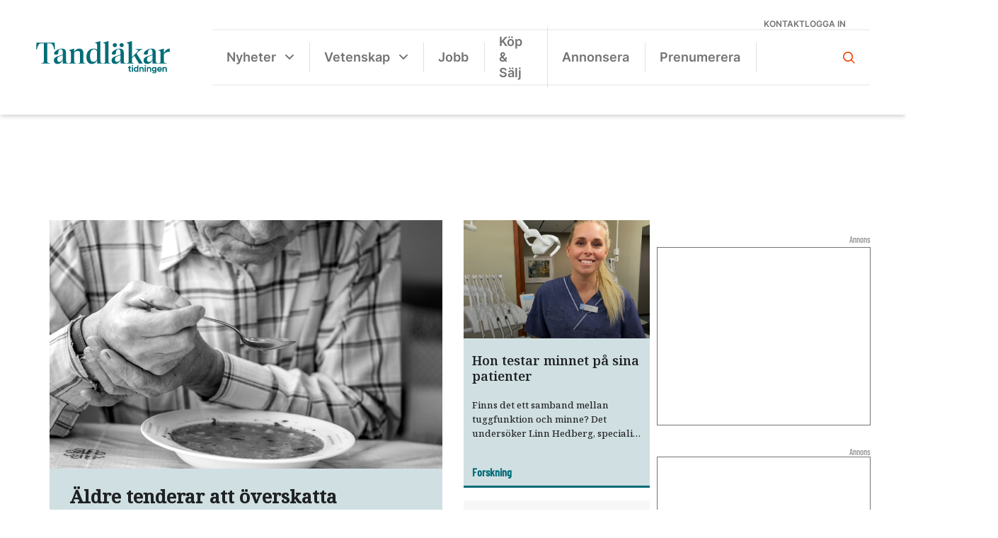

--- FILE ---
content_type: text/html; charset=UTF-8
request_url: https://www.tandlakartidningen.se/tag/tuggfunktion/
body_size: 24811
content:
<!DOCTYPE html>
<html lang="sv-SE">

<head>
  <meta charset="UTF-8">
  <meta name="viewport" content="width=device-width, initial-scale=1">
  <!--[if IE]>
    <meta http-equiv="X-UA-Compatible" content="IE=edge,chrome=1">
    <![endif]-->
  <link rel="profile" href="http://gmpg.org/xfn/11">
  <link rel="stylesheet" href="https://use.typekit.net/ivo3nkl.css">
  <script data-cookieconsent="ignore">
	window.dataLayer = window.dataLayer || [];
	function gtag() {
		dataLayer.push(arguments);
	}
	gtag("consent", "default", {
		ad_user_data: "denied",
		ad_personalization: "denied",
		ad_storage: "denied",
		analytics_storage: "denied",
		functionality_storage: "denied",
		personalization_storage: "denied",
		security_storage: "granted",
		wait_for_update: 500,
	});
	gtag("set", "ads_data_redaction", true);
	</script>
<script type="text/javascript"
		id="Cookiebot"
		src="https://consent.cookiebot.com/uc.js"
		data-cbid="0be7202d-be4e-4cab-b36d-7b7df7c5a457"
						data-culture="SV"
				data-blockingmode="auto"
	></script>
<meta name='robots' content='index, follow, max-image-preview:large, max-snippet:-1, max-video-preview:-1' />
<!-- Google tag (gtag.js) Consent Mode snippet added by Site Kit -->
<script id='google_gtagjs-js-consent-mode'>
window.dataLayer = window.dataLayer || [];function gtag(){dataLayer.push(arguments);}
gtag('consent', 'default', {"ad_personalization":"denied","ad_storage":"denied","ad_user_data":"denied","analytics_storage":"denied","region":["AT","BE","BG","CY","CZ","DE","DK","EE","ES","FI","FR","GB","GR","HR","HU","IE","IS","IT","LI","LT","LU","LV","MT","NL","NO","PL","PT","RO","SE","SI","SK","CH"],"wait_for_update":500});
window._googlesitekitConsentCategoryMap = {"statistics":["analytics_storage"],"marketing":["ad_storage","ad_user_data","ad_personalization"]};
( function () {
	document.addEventListener(
		'wp_listen_for_consent_change',
		function ( event ) {
			if ( event.detail ) {
				var consentParameters = {};
				var hasConsentParameters = false;
				for ( var category in event.detail ) {
					if ( window._googlesitekitConsentCategoryMap[ category ] ) {
						var status = event.detail[ category ];
						var mappedStatus =
							status === 'allow' ? 'granted' : 'denied';
						var parameters =
							window._googlesitekitConsentCategoryMap[ category ];
						for ( var i = 0; i < parameters.length; i++ ) {
							consentParameters[ parameters[ i ] ] = mappedStatus;
						}
						hasConsentParameters = !! parameters.length;
					}
				}
				if ( hasConsentParameters ) {
					gtag( 'consent', 'update', consentParameters );
				}
			}
		}
	);

	function updateGrantedConsent() {
		if ( ! ( window.wp_consent_type || window.wp_fallback_consent_type ) ) {
			return;
		}
		var consentParameters = {};
		var hasConsentParameters = false;
		for ( var category in window._googlesitekitConsentCategoryMap ) {
			if ( window.wp_has_consent && window.wp_has_consent( category ) ) {
				var parameters =
					window._googlesitekitConsentCategoryMap[ category ];
				for ( var i = 0; i < parameters.length; i++ ) {
					consentParameters[ parameters[ i ] ] = 'granted';
				}
				hasConsentParameters =
					hasConsentParameters || !! parameters.length;
			}
		}
		if ( hasConsentParameters ) {
			gtag( 'consent', 'update', consentParameters );
		}
	}
	document.addEventListener(
		'wp_consent_type_defined',
		updateGrantedConsent
	);
	document.addEventListener( 'DOMContentLoaded', function () {
		if ( ! window.waitfor_consent_hook ) {
			updateGrantedConsent();
		}
	} );
} )();
</script>
<!-- End Google tag (gtag.js) Consent Mode snippet added by Site Kit -->
			
	<!-- This site is optimized with the Yoast SEO plugin v22.9 - https://yoast.com/wordpress/plugins/seo/ -->
	<title>tuggfunktion-arkiv - Tandläkartidningen.se</title>
	<link rel="canonical" href="https://www.tandlakartidningen.se/tag/tuggfunktion/" />
	<meta property="og:locale" content="sv_SE" />
	<meta property="og:type" content="article" />
	<meta property="og:title" content="tuggfunktion-arkiv - Tandläkartidningen.se" />
	<meta property="og:url" content="https://www.tandlakartidningen.se/tag/tuggfunktion/" />
	<meta property="og:site_name" content="Tandläkartidningen.se" />
	<meta name="twitter:card" content="summary_large_image" />
	<script type="application/ld+json" class="yoast-schema-graph">{"@context":"https://schema.org","@graph":[{"@type":"CollectionPage","@id":"https://www.tandlakartidningen.se/tag/tuggfunktion/","url":"https://www.tandlakartidningen.se/tag/tuggfunktion/","name":"tuggfunktion-arkiv - Tandläkartidningen.se","isPartOf":{"@id":"https://www.tandlakartidningen.se/#website"},"primaryImageOfPage":{"@id":"https://www.tandlakartidningen.se/tag/tuggfunktion/#primaryimage"},"image":{"@id":"https://www.tandlakartidningen.se/tag/tuggfunktion/#primaryimage"},"thumbnailUrl":"https://i0.wp.com/www.tandlakartidningen.se/wp-content/uploads/2023/11/COLOURBOX42825067-svv-scaled-e1698934123742.jpg?fit=1920%2C1280&ssl=1","breadcrumb":{"@id":"https://www.tandlakartidningen.se/tag/tuggfunktion/#breadcrumb"},"inLanguage":"sv-SE"},{"@type":"ImageObject","inLanguage":"sv-SE","@id":"https://www.tandlakartidningen.se/tag/tuggfunktion/#primaryimage","url":"https://i0.wp.com/www.tandlakartidningen.se/wp-content/uploads/2023/11/COLOURBOX42825067-svv-scaled-e1698934123742.jpg?fit=1920%2C1280&ssl=1","contentUrl":"https://i0.wp.com/www.tandlakartidningen.se/wp-content/uploads/2023/11/COLOURBOX42825067-svv-scaled-e1698934123742.jpg?fit=1920%2C1280&ssl=1","width":1920,"height":1280,"caption":"Elderly man with Parkinsons disease holds spoon in both hands."},{"@type":"BreadcrumbList","@id":"https://www.tandlakartidningen.se/tag/tuggfunktion/#breadcrumb","itemListElement":[{"@type":"ListItem","position":1,"name":"Hem","item":"https://www.tandlakartidningen.se/"},{"@type":"ListItem","position":2,"name":"tuggfunktion"}]},{"@type":"WebSite","@id":"https://www.tandlakartidningen.se/#website","url":"https://www.tandlakartidningen.se/","name":"Tandläkartidningen.se","description":"Sveriges Tandläkarförbunds medlemstidning","publisher":{"@id":"https://www.tandlakartidningen.se/#organization"},"potentialAction":[{"@type":"SearchAction","target":{"@type":"EntryPoint","urlTemplate":"https://www.tandlakartidningen.se/?s={search_term_string}"},"query-input":"required name=search_term_string"}],"inLanguage":"sv-SE"},{"@type":"Organization","@id":"https://www.tandlakartidningen.se/#organization","name":"Tandläkartidningen","url":"https://www.tandlakartidningen.se/","logo":{"@type":"ImageObject","inLanguage":"sv-SE","@id":"https://www.tandlakartidningen.se/#/schema/logo/image/","url":"https://www.tandlakartidningen.se/wp-content/uploads/2022/09/tt-logo-orange.svg","contentUrl":"https://www.tandlakartidningen.se/wp-content/uploads/2022/09/tt-logo-orange.svg","width":200,"height":86,"caption":"Tandläkartidningen"},"image":{"@id":"https://www.tandlakartidningen.se/#/schema/logo/image/"},"sameAs":["https://www.facebook.com/tandlakartidningen/","https://www.instagram.com/tandlakartidningen/","https://www.linkedin.com/company/tandlakartidningen/?originalSubdomain=se"]}]}</script>
	<!-- / Yoast SEO plugin. -->


<link rel='dns-prefetch' href='//static.addtoany.com' />
<link rel='dns-prefetch' href='//cdnjs.cloudflare.com' />
<link rel='dns-prefetch' href='//maxcdn.bootstrapcdn.com' />
<link rel='dns-prefetch' href='//www.googletagmanager.com' />
<link rel='dns-prefetch' href='//stats.wp.com' />
<link rel='dns-prefetch' href='//i0.wp.com' />
<link rel='dns-prefetch' href='//c0.wp.com' />
<link rel="alternate" type="application/rss+xml" title="Tandläkartidningen.se &raquo; Webbflöde" href="https://www.tandlakartidningen.se/feed/" />
<link rel="alternate" type="application/rss+xml" title="Tandläkartidningen.se &raquo; Kommentarsflöde" href="https://www.tandlakartidningen.se/comments/feed/" />
<link rel="alternate" type="application/rss+xml" title="Tandläkartidningen.se &raquo; etikettflöde för tuggfunktion" href="https://www.tandlakartidningen.se/tag/tuggfunktion/feed/" />
<style id='wp-img-auto-sizes-contain-inline-css' type='text/css'>
img:is([sizes=auto i],[sizes^="auto," i]){contain-intrinsic-size:3000px 1500px}
/*# sourceURL=wp-img-auto-sizes-contain-inline-css */
</style>
<style id='wp-emoji-styles-inline-css' type='text/css'>

	img.wp-smiley, img.emoji {
		display: inline !important;
		border: none !important;
		box-shadow: none !important;
		height: 1em !important;
		width: 1em !important;
		margin: 0 0.07em !important;
		vertical-align: -0.1em !important;
		background: none !important;
		padding: 0 !important;
	}
/*# sourceURL=wp-emoji-styles-inline-css */
</style>
<style id='wp-block-library-inline-css' type='text/css'>
:root{--wp-block-synced-color:#7a00df;--wp-block-synced-color--rgb:122,0,223;--wp-bound-block-color:var(--wp-block-synced-color);--wp-editor-canvas-background:#ddd;--wp-admin-theme-color:#007cba;--wp-admin-theme-color--rgb:0,124,186;--wp-admin-theme-color-darker-10:#006ba1;--wp-admin-theme-color-darker-10--rgb:0,107,160.5;--wp-admin-theme-color-darker-20:#005a87;--wp-admin-theme-color-darker-20--rgb:0,90,135;--wp-admin-border-width-focus:2px}@media (min-resolution:192dpi){:root{--wp-admin-border-width-focus:1.5px}}.wp-element-button{cursor:pointer}:root .has-very-light-gray-background-color{background-color:#eee}:root .has-very-dark-gray-background-color{background-color:#313131}:root .has-very-light-gray-color{color:#eee}:root .has-very-dark-gray-color{color:#313131}:root .has-vivid-green-cyan-to-vivid-cyan-blue-gradient-background{background:linear-gradient(135deg,#00d084,#0693e3)}:root .has-purple-crush-gradient-background{background:linear-gradient(135deg,#34e2e4,#4721fb 50%,#ab1dfe)}:root .has-hazy-dawn-gradient-background{background:linear-gradient(135deg,#faaca8,#dad0ec)}:root .has-subdued-olive-gradient-background{background:linear-gradient(135deg,#fafae1,#67a671)}:root .has-atomic-cream-gradient-background{background:linear-gradient(135deg,#fdd79a,#004a59)}:root .has-nightshade-gradient-background{background:linear-gradient(135deg,#330968,#31cdcf)}:root .has-midnight-gradient-background{background:linear-gradient(135deg,#020381,#2874fc)}:root{--wp--preset--font-size--normal:16px;--wp--preset--font-size--huge:42px}.has-regular-font-size{font-size:1em}.has-larger-font-size{font-size:2.625em}.has-normal-font-size{font-size:var(--wp--preset--font-size--normal)}.has-huge-font-size{font-size:var(--wp--preset--font-size--huge)}.has-text-align-center{text-align:center}.has-text-align-left{text-align:left}.has-text-align-right{text-align:right}.has-fit-text{white-space:nowrap!important}#end-resizable-editor-section{display:none}.aligncenter{clear:both}.items-justified-left{justify-content:flex-start}.items-justified-center{justify-content:center}.items-justified-right{justify-content:flex-end}.items-justified-space-between{justify-content:space-between}.screen-reader-text{border:0;clip-path:inset(50%);height:1px;margin:-1px;overflow:hidden;padding:0;position:absolute;width:1px;word-wrap:normal!important}.screen-reader-text:focus{background-color:#ddd;clip-path:none;color:#444;display:block;font-size:1em;height:auto;left:5px;line-height:normal;padding:15px 23px 14px;text-decoration:none;top:5px;width:auto;z-index:100000}html :where(.has-border-color){border-style:solid}html :where([style*=border-top-color]){border-top-style:solid}html :where([style*=border-right-color]){border-right-style:solid}html :where([style*=border-bottom-color]){border-bottom-style:solid}html :where([style*=border-left-color]){border-left-style:solid}html :where([style*=border-width]){border-style:solid}html :where([style*=border-top-width]){border-top-style:solid}html :where([style*=border-right-width]){border-right-style:solid}html :where([style*=border-bottom-width]){border-bottom-style:solid}html :where([style*=border-left-width]){border-left-style:solid}html :where(img[class*=wp-image-]){height:auto;max-width:100%}:where(figure){margin:0 0 1em}html :where(.is-position-sticky){--wp-admin--admin-bar--position-offset:var(--wp-admin--admin-bar--height,0px)}@media screen and (max-width:600px){html :where(.is-position-sticky){--wp-admin--admin-bar--position-offset:0px}}
.has-text-align-justify{text-align:justify;}

/*# sourceURL=wp-block-library-inline-css */
</style><style id='wp-block-image-inline-css' type='text/css'>
.wp-block-image>a,.wp-block-image>figure>a{display:inline-block}.wp-block-image img{box-sizing:border-box;height:auto;max-width:100%;vertical-align:bottom}@media not (prefers-reduced-motion){.wp-block-image img.hide{visibility:hidden}.wp-block-image img.show{animation:show-content-image .4s}}.wp-block-image[style*=border-radius] img,.wp-block-image[style*=border-radius]>a{border-radius:inherit}.wp-block-image.has-custom-border img{box-sizing:border-box}.wp-block-image.aligncenter{text-align:center}.wp-block-image.alignfull>a,.wp-block-image.alignwide>a{width:100%}.wp-block-image.alignfull img,.wp-block-image.alignwide img{height:auto;width:100%}.wp-block-image .aligncenter,.wp-block-image .alignleft,.wp-block-image .alignright,.wp-block-image.aligncenter,.wp-block-image.alignleft,.wp-block-image.alignright{display:table}.wp-block-image .aligncenter>figcaption,.wp-block-image .alignleft>figcaption,.wp-block-image .alignright>figcaption,.wp-block-image.aligncenter>figcaption,.wp-block-image.alignleft>figcaption,.wp-block-image.alignright>figcaption{caption-side:bottom;display:table-caption}.wp-block-image .alignleft{float:left;margin:.5em 1em .5em 0}.wp-block-image .alignright{float:right;margin:.5em 0 .5em 1em}.wp-block-image .aligncenter{margin-left:auto;margin-right:auto}.wp-block-image :where(figcaption){margin-bottom:1em;margin-top:.5em}.wp-block-image.is-style-circle-mask img{border-radius:9999px}@supports ((-webkit-mask-image:none) or (mask-image:none)) or (-webkit-mask-image:none){.wp-block-image.is-style-circle-mask img{border-radius:0;-webkit-mask-image:url('data:image/svg+xml;utf8,<svg viewBox="0 0 100 100" xmlns="http://www.w3.org/2000/svg"><circle cx="50" cy="50" r="50"/></svg>');mask-image:url('data:image/svg+xml;utf8,<svg viewBox="0 0 100 100" xmlns="http://www.w3.org/2000/svg"><circle cx="50" cy="50" r="50"/></svg>');mask-mode:alpha;-webkit-mask-position:center;mask-position:center;-webkit-mask-repeat:no-repeat;mask-repeat:no-repeat;-webkit-mask-size:contain;mask-size:contain}}:root :where(.wp-block-image.is-style-rounded img,.wp-block-image .is-style-rounded img){border-radius:9999px}.wp-block-image figure{margin:0}.wp-lightbox-container{display:flex;flex-direction:column;position:relative}.wp-lightbox-container img{cursor:zoom-in}.wp-lightbox-container img:hover+button{opacity:1}.wp-lightbox-container button{align-items:center;backdrop-filter:blur(16px) saturate(180%);background-color:#5a5a5a40;border:none;border-radius:4px;cursor:zoom-in;display:flex;height:20px;justify-content:center;opacity:0;padding:0;position:absolute;right:16px;text-align:center;top:16px;width:20px;z-index:100}@media not (prefers-reduced-motion){.wp-lightbox-container button{transition:opacity .2s ease}}.wp-lightbox-container button:focus-visible{outline:3px auto #5a5a5a40;outline:3px auto -webkit-focus-ring-color;outline-offset:3px}.wp-lightbox-container button:hover{cursor:pointer;opacity:1}.wp-lightbox-container button:focus{opacity:1}.wp-lightbox-container button:focus,.wp-lightbox-container button:hover,.wp-lightbox-container button:not(:hover):not(:active):not(.has-background){background-color:#5a5a5a40;border:none}.wp-lightbox-overlay{box-sizing:border-box;cursor:zoom-out;height:100vh;left:0;overflow:hidden;position:fixed;top:0;visibility:hidden;width:100%;z-index:100000}.wp-lightbox-overlay .close-button{align-items:center;cursor:pointer;display:flex;justify-content:center;min-height:40px;min-width:40px;padding:0;position:absolute;right:calc(env(safe-area-inset-right) + 16px);top:calc(env(safe-area-inset-top) + 16px);z-index:5000000}.wp-lightbox-overlay .close-button:focus,.wp-lightbox-overlay .close-button:hover,.wp-lightbox-overlay .close-button:not(:hover):not(:active):not(.has-background){background:none;border:none}.wp-lightbox-overlay .lightbox-image-container{height:var(--wp--lightbox-container-height);left:50%;overflow:hidden;position:absolute;top:50%;transform:translate(-50%,-50%);transform-origin:top left;width:var(--wp--lightbox-container-width);z-index:9999999999}.wp-lightbox-overlay .wp-block-image{align-items:center;box-sizing:border-box;display:flex;height:100%;justify-content:center;margin:0;position:relative;transform-origin:0 0;width:100%;z-index:3000000}.wp-lightbox-overlay .wp-block-image img{height:var(--wp--lightbox-image-height);min-height:var(--wp--lightbox-image-height);min-width:var(--wp--lightbox-image-width);width:var(--wp--lightbox-image-width)}.wp-lightbox-overlay .wp-block-image figcaption{display:none}.wp-lightbox-overlay button{background:none;border:none}.wp-lightbox-overlay .scrim{background-color:#fff;height:100%;opacity:.9;position:absolute;width:100%;z-index:2000000}.wp-lightbox-overlay.active{visibility:visible}@media not (prefers-reduced-motion){.wp-lightbox-overlay.active{animation:turn-on-visibility .25s both}.wp-lightbox-overlay.active img{animation:turn-on-visibility .35s both}.wp-lightbox-overlay.show-closing-animation:not(.active){animation:turn-off-visibility .35s both}.wp-lightbox-overlay.show-closing-animation:not(.active) img{animation:turn-off-visibility .25s both}.wp-lightbox-overlay.zoom.active{animation:none;opacity:1;visibility:visible}.wp-lightbox-overlay.zoom.active .lightbox-image-container{animation:lightbox-zoom-in .4s}.wp-lightbox-overlay.zoom.active .lightbox-image-container img{animation:none}.wp-lightbox-overlay.zoom.active .scrim{animation:turn-on-visibility .4s forwards}.wp-lightbox-overlay.zoom.show-closing-animation:not(.active){animation:none}.wp-lightbox-overlay.zoom.show-closing-animation:not(.active) .lightbox-image-container{animation:lightbox-zoom-out .4s}.wp-lightbox-overlay.zoom.show-closing-animation:not(.active) .lightbox-image-container img{animation:none}.wp-lightbox-overlay.zoom.show-closing-animation:not(.active) .scrim{animation:turn-off-visibility .4s forwards}}@keyframes show-content-image{0%{visibility:hidden}99%{visibility:hidden}to{visibility:visible}}@keyframes turn-on-visibility{0%{opacity:0}to{opacity:1}}@keyframes turn-off-visibility{0%{opacity:1;visibility:visible}99%{opacity:0;visibility:visible}to{opacity:0;visibility:hidden}}@keyframes lightbox-zoom-in{0%{transform:translate(calc((-100vw + var(--wp--lightbox-scrollbar-width))/2 + var(--wp--lightbox-initial-left-position)),calc(-50vh + var(--wp--lightbox-initial-top-position))) scale(var(--wp--lightbox-scale))}to{transform:translate(-50%,-50%) scale(1)}}@keyframes lightbox-zoom-out{0%{transform:translate(-50%,-50%) scale(1);visibility:visible}99%{visibility:visible}to{transform:translate(calc((-100vw + var(--wp--lightbox-scrollbar-width))/2 + var(--wp--lightbox-initial-left-position)),calc(-50vh + var(--wp--lightbox-initial-top-position))) scale(var(--wp--lightbox-scale));visibility:hidden}}
/*# sourceURL=https://c0.wp.com/c/6.9/wp-includes/blocks/image/style.min.css */
</style>
<style id='wp-block-group-inline-css' type='text/css'>
.wp-block-group{box-sizing:border-box}:where(.wp-block-group.wp-block-group-is-layout-constrained){position:relative}
/*# sourceURL=https://c0.wp.com/c/6.9/wp-includes/blocks/group/style.min.css */
</style>
<style id='wp-block-paragraph-inline-css' type='text/css'>
.is-small-text{font-size:.875em}.is-regular-text{font-size:1em}.is-large-text{font-size:2.25em}.is-larger-text{font-size:3em}.has-drop-cap:not(:focus):first-letter{float:left;font-size:8.4em;font-style:normal;font-weight:100;line-height:.68;margin:.05em .1em 0 0;text-transform:uppercase}body.rtl .has-drop-cap:not(:focus):first-letter{float:none;margin-left:.1em}p.has-drop-cap.has-background{overflow:hidden}:root :where(p.has-background){padding:1.25em 2.375em}:where(p.has-text-color:not(.has-link-color)) a{color:inherit}p.has-text-align-left[style*="writing-mode:vertical-lr"],p.has-text-align-right[style*="writing-mode:vertical-rl"]{rotate:180deg}
/*# sourceURL=https://c0.wp.com/c/6.9/wp-includes/blocks/paragraph/style.min.css */
</style>
<style id='wp-block-social-links-inline-css' type='text/css'>
.wp-block-social-links{background:none;box-sizing:border-box;margin-left:0;padding-left:0;padding-right:0;text-indent:0}.wp-block-social-links .wp-social-link a,.wp-block-social-links .wp-social-link a:hover{border-bottom:0;box-shadow:none;text-decoration:none}.wp-block-social-links .wp-social-link svg{height:1em;width:1em}.wp-block-social-links .wp-social-link span:not(.screen-reader-text){font-size:.65em;margin-left:.5em;margin-right:.5em}.wp-block-social-links.has-small-icon-size{font-size:16px}.wp-block-social-links,.wp-block-social-links.has-normal-icon-size{font-size:24px}.wp-block-social-links.has-large-icon-size{font-size:36px}.wp-block-social-links.has-huge-icon-size{font-size:48px}.wp-block-social-links.aligncenter{display:flex;justify-content:center}.wp-block-social-links.alignright{justify-content:flex-end}.wp-block-social-link{border-radius:9999px;display:block}@media not (prefers-reduced-motion){.wp-block-social-link{transition:transform .1s ease}}.wp-block-social-link{height:auto}.wp-block-social-link a{align-items:center;display:flex;line-height:0}.wp-block-social-link:hover{transform:scale(1.1)}.wp-block-social-links .wp-block-social-link.wp-social-link{display:inline-block;margin:0;padding:0}.wp-block-social-links .wp-block-social-link.wp-social-link .wp-block-social-link-anchor,.wp-block-social-links .wp-block-social-link.wp-social-link .wp-block-social-link-anchor svg,.wp-block-social-links .wp-block-social-link.wp-social-link .wp-block-social-link-anchor:active,.wp-block-social-links .wp-block-social-link.wp-social-link .wp-block-social-link-anchor:hover,.wp-block-social-links .wp-block-social-link.wp-social-link .wp-block-social-link-anchor:visited{color:currentColor;fill:currentColor}:where(.wp-block-social-links:not(.is-style-logos-only)) .wp-social-link{background-color:#f0f0f0;color:#444}:where(.wp-block-social-links:not(.is-style-logos-only)) .wp-social-link-amazon{background-color:#f90;color:#fff}:where(.wp-block-social-links:not(.is-style-logos-only)) .wp-social-link-bandcamp{background-color:#1ea0c3;color:#fff}:where(.wp-block-social-links:not(.is-style-logos-only)) .wp-social-link-behance{background-color:#0757fe;color:#fff}:where(.wp-block-social-links:not(.is-style-logos-only)) .wp-social-link-bluesky{background-color:#0a7aff;color:#fff}:where(.wp-block-social-links:not(.is-style-logos-only)) .wp-social-link-codepen{background-color:#1e1f26;color:#fff}:where(.wp-block-social-links:not(.is-style-logos-only)) .wp-social-link-deviantart{background-color:#02e49b;color:#fff}:where(.wp-block-social-links:not(.is-style-logos-only)) .wp-social-link-discord{background-color:#5865f2;color:#fff}:where(.wp-block-social-links:not(.is-style-logos-only)) .wp-social-link-dribbble{background-color:#e94c89;color:#fff}:where(.wp-block-social-links:not(.is-style-logos-only)) .wp-social-link-dropbox{background-color:#4280ff;color:#fff}:where(.wp-block-social-links:not(.is-style-logos-only)) .wp-social-link-etsy{background-color:#f45800;color:#fff}:where(.wp-block-social-links:not(.is-style-logos-only)) .wp-social-link-facebook{background-color:#0866ff;color:#fff}:where(.wp-block-social-links:not(.is-style-logos-only)) .wp-social-link-fivehundredpx{background-color:#000;color:#fff}:where(.wp-block-social-links:not(.is-style-logos-only)) .wp-social-link-flickr{background-color:#0461dd;color:#fff}:where(.wp-block-social-links:not(.is-style-logos-only)) .wp-social-link-foursquare{background-color:#e65678;color:#fff}:where(.wp-block-social-links:not(.is-style-logos-only)) .wp-social-link-github{background-color:#24292d;color:#fff}:where(.wp-block-social-links:not(.is-style-logos-only)) .wp-social-link-goodreads{background-color:#eceadd;color:#382110}:where(.wp-block-social-links:not(.is-style-logos-only)) .wp-social-link-google{background-color:#ea4434;color:#fff}:where(.wp-block-social-links:not(.is-style-logos-only)) .wp-social-link-gravatar{background-color:#1d4fc4;color:#fff}:where(.wp-block-social-links:not(.is-style-logos-only)) .wp-social-link-instagram{background-color:#f00075;color:#fff}:where(.wp-block-social-links:not(.is-style-logos-only)) .wp-social-link-lastfm{background-color:#e21b24;color:#fff}:where(.wp-block-social-links:not(.is-style-logos-only)) .wp-social-link-linkedin{background-color:#0d66c2;color:#fff}:where(.wp-block-social-links:not(.is-style-logos-only)) .wp-social-link-mastodon{background-color:#3288d4;color:#fff}:where(.wp-block-social-links:not(.is-style-logos-only)) .wp-social-link-medium{background-color:#000;color:#fff}:where(.wp-block-social-links:not(.is-style-logos-only)) .wp-social-link-meetup{background-color:#f6405f;color:#fff}:where(.wp-block-social-links:not(.is-style-logos-only)) .wp-social-link-patreon{background-color:#000;color:#fff}:where(.wp-block-social-links:not(.is-style-logos-only)) .wp-social-link-pinterest{background-color:#e60122;color:#fff}:where(.wp-block-social-links:not(.is-style-logos-only)) .wp-social-link-pocket{background-color:#ef4155;color:#fff}:where(.wp-block-social-links:not(.is-style-logos-only)) .wp-social-link-reddit{background-color:#ff4500;color:#fff}:where(.wp-block-social-links:not(.is-style-logos-only)) .wp-social-link-skype{background-color:#0478d7;color:#fff}:where(.wp-block-social-links:not(.is-style-logos-only)) .wp-social-link-snapchat{background-color:#fefc00;color:#fff;stroke:#000}:where(.wp-block-social-links:not(.is-style-logos-only)) .wp-social-link-soundcloud{background-color:#ff5600;color:#fff}:where(.wp-block-social-links:not(.is-style-logos-only)) .wp-social-link-spotify{background-color:#1bd760;color:#fff}:where(.wp-block-social-links:not(.is-style-logos-only)) .wp-social-link-telegram{background-color:#2aabee;color:#fff}:where(.wp-block-social-links:not(.is-style-logos-only)) .wp-social-link-threads{background-color:#000;color:#fff}:where(.wp-block-social-links:not(.is-style-logos-only)) .wp-social-link-tiktok{background-color:#000;color:#fff}:where(.wp-block-social-links:not(.is-style-logos-only)) .wp-social-link-tumblr{background-color:#011835;color:#fff}:where(.wp-block-social-links:not(.is-style-logos-only)) .wp-social-link-twitch{background-color:#6440a4;color:#fff}:where(.wp-block-social-links:not(.is-style-logos-only)) .wp-social-link-twitter{background-color:#1da1f2;color:#fff}:where(.wp-block-social-links:not(.is-style-logos-only)) .wp-social-link-vimeo{background-color:#1eb7ea;color:#fff}:where(.wp-block-social-links:not(.is-style-logos-only)) .wp-social-link-vk{background-color:#4680c2;color:#fff}:where(.wp-block-social-links:not(.is-style-logos-only)) .wp-social-link-wordpress{background-color:#3499cd;color:#fff}:where(.wp-block-social-links:not(.is-style-logos-only)) .wp-social-link-whatsapp{background-color:#25d366;color:#fff}:where(.wp-block-social-links:not(.is-style-logos-only)) .wp-social-link-x{background-color:#000;color:#fff}:where(.wp-block-social-links:not(.is-style-logos-only)) .wp-social-link-yelp{background-color:#d32422;color:#fff}:where(.wp-block-social-links:not(.is-style-logos-only)) .wp-social-link-youtube{background-color:red;color:#fff}:where(.wp-block-social-links.is-style-logos-only) .wp-social-link{background:none}:where(.wp-block-social-links.is-style-logos-only) .wp-social-link svg{height:1.25em;width:1.25em}:where(.wp-block-social-links.is-style-logos-only) .wp-social-link-amazon{color:#f90}:where(.wp-block-social-links.is-style-logos-only) .wp-social-link-bandcamp{color:#1ea0c3}:where(.wp-block-social-links.is-style-logos-only) .wp-social-link-behance{color:#0757fe}:where(.wp-block-social-links.is-style-logos-only) .wp-social-link-bluesky{color:#0a7aff}:where(.wp-block-social-links.is-style-logos-only) .wp-social-link-codepen{color:#1e1f26}:where(.wp-block-social-links.is-style-logos-only) .wp-social-link-deviantart{color:#02e49b}:where(.wp-block-social-links.is-style-logos-only) .wp-social-link-discord{color:#5865f2}:where(.wp-block-social-links.is-style-logos-only) .wp-social-link-dribbble{color:#e94c89}:where(.wp-block-social-links.is-style-logos-only) .wp-social-link-dropbox{color:#4280ff}:where(.wp-block-social-links.is-style-logos-only) .wp-social-link-etsy{color:#f45800}:where(.wp-block-social-links.is-style-logos-only) .wp-social-link-facebook{color:#0866ff}:where(.wp-block-social-links.is-style-logos-only) .wp-social-link-fivehundredpx{color:#000}:where(.wp-block-social-links.is-style-logos-only) .wp-social-link-flickr{color:#0461dd}:where(.wp-block-social-links.is-style-logos-only) .wp-social-link-foursquare{color:#e65678}:where(.wp-block-social-links.is-style-logos-only) .wp-social-link-github{color:#24292d}:where(.wp-block-social-links.is-style-logos-only) .wp-social-link-goodreads{color:#382110}:where(.wp-block-social-links.is-style-logos-only) .wp-social-link-google{color:#ea4434}:where(.wp-block-social-links.is-style-logos-only) .wp-social-link-gravatar{color:#1d4fc4}:where(.wp-block-social-links.is-style-logos-only) .wp-social-link-instagram{color:#f00075}:where(.wp-block-social-links.is-style-logos-only) .wp-social-link-lastfm{color:#e21b24}:where(.wp-block-social-links.is-style-logos-only) .wp-social-link-linkedin{color:#0d66c2}:where(.wp-block-social-links.is-style-logos-only) .wp-social-link-mastodon{color:#3288d4}:where(.wp-block-social-links.is-style-logos-only) .wp-social-link-medium{color:#000}:where(.wp-block-social-links.is-style-logos-only) .wp-social-link-meetup{color:#f6405f}:where(.wp-block-social-links.is-style-logos-only) .wp-social-link-patreon{color:#000}:where(.wp-block-social-links.is-style-logos-only) .wp-social-link-pinterest{color:#e60122}:where(.wp-block-social-links.is-style-logos-only) .wp-social-link-pocket{color:#ef4155}:where(.wp-block-social-links.is-style-logos-only) .wp-social-link-reddit{color:#ff4500}:where(.wp-block-social-links.is-style-logos-only) .wp-social-link-skype{color:#0478d7}:where(.wp-block-social-links.is-style-logos-only) .wp-social-link-snapchat{color:#fff;stroke:#000}:where(.wp-block-social-links.is-style-logos-only) .wp-social-link-soundcloud{color:#ff5600}:where(.wp-block-social-links.is-style-logos-only) .wp-social-link-spotify{color:#1bd760}:where(.wp-block-social-links.is-style-logos-only) .wp-social-link-telegram{color:#2aabee}:where(.wp-block-social-links.is-style-logos-only) .wp-social-link-threads{color:#000}:where(.wp-block-social-links.is-style-logos-only) .wp-social-link-tiktok{color:#000}:where(.wp-block-social-links.is-style-logos-only) .wp-social-link-tumblr{color:#011835}:where(.wp-block-social-links.is-style-logos-only) .wp-social-link-twitch{color:#6440a4}:where(.wp-block-social-links.is-style-logos-only) .wp-social-link-twitter{color:#1da1f2}:where(.wp-block-social-links.is-style-logos-only) .wp-social-link-vimeo{color:#1eb7ea}:where(.wp-block-social-links.is-style-logos-only) .wp-social-link-vk{color:#4680c2}:where(.wp-block-social-links.is-style-logos-only) .wp-social-link-whatsapp{color:#25d366}:where(.wp-block-social-links.is-style-logos-only) .wp-social-link-wordpress{color:#3499cd}:where(.wp-block-social-links.is-style-logos-only) .wp-social-link-x{color:#000}:where(.wp-block-social-links.is-style-logos-only) .wp-social-link-yelp{color:#d32422}:where(.wp-block-social-links.is-style-logos-only) .wp-social-link-youtube{color:red}.wp-block-social-links.is-style-pill-shape .wp-social-link{width:auto}:root :where(.wp-block-social-links .wp-social-link a){padding:.25em}:root :where(.wp-block-social-links.is-style-logos-only .wp-social-link a){padding:0}:root :where(.wp-block-social-links.is-style-pill-shape .wp-social-link a){padding-left:.6666666667em;padding-right:.6666666667em}.wp-block-social-links:not(.has-icon-color):not(.has-icon-background-color) .wp-social-link-snapchat .wp-block-social-link-label{color:#000}
/*# sourceURL=https://c0.wp.com/c/6.9/wp-includes/blocks/social-links/style.min.css */
</style>
<style id='global-styles-inline-css' type='text/css'>
:root{--wp--preset--aspect-ratio--square: 1;--wp--preset--aspect-ratio--4-3: 4/3;--wp--preset--aspect-ratio--3-4: 3/4;--wp--preset--aspect-ratio--3-2: 3/2;--wp--preset--aspect-ratio--2-3: 2/3;--wp--preset--aspect-ratio--16-9: 16/9;--wp--preset--aspect-ratio--9-16: 9/16;--wp--preset--color--black: #000000;--wp--preset--color--cyan-bluish-gray: #abb8c3;--wp--preset--color--white: #ffffff;--wp--preset--color--pale-pink: #f78da7;--wp--preset--color--vivid-red: #cf2e2e;--wp--preset--color--luminous-vivid-orange: #ff6900;--wp--preset--color--luminous-vivid-amber: #fcb900;--wp--preset--color--light-green-cyan: #7bdcb5;--wp--preset--color--vivid-green-cyan: #00d084;--wp--preset--color--pale-cyan-blue: #8ed1fc;--wp--preset--color--vivid-cyan-blue: #0693e3;--wp--preset--color--vivid-purple: #9b51e0;--wp--preset--gradient--vivid-cyan-blue-to-vivid-purple: linear-gradient(135deg,rgb(6,147,227) 0%,rgb(155,81,224) 100%);--wp--preset--gradient--light-green-cyan-to-vivid-green-cyan: linear-gradient(135deg,rgb(122,220,180) 0%,rgb(0,208,130) 100%);--wp--preset--gradient--luminous-vivid-amber-to-luminous-vivid-orange: linear-gradient(135deg,rgb(252,185,0) 0%,rgb(255,105,0) 100%);--wp--preset--gradient--luminous-vivid-orange-to-vivid-red: linear-gradient(135deg,rgb(255,105,0) 0%,rgb(207,46,46) 100%);--wp--preset--gradient--very-light-gray-to-cyan-bluish-gray: linear-gradient(135deg,rgb(238,238,238) 0%,rgb(169,184,195) 100%);--wp--preset--gradient--cool-to-warm-spectrum: linear-gradient(135deg,rgb(74,234,220) 0%,rgb(151,120,209) 20%,rgb(207,42,186) 40%,rgb(238,44,130) 60%,rgb(251,105,98) 80%,rgb(254,248,76) 100%);--wp--preset--gradient--blush-light-purple: linear-gradient(135deg,rgb(255,206,236) 0%,rgb(152,150,240) 100%);--wp--preset--gradient--blush-bordeaux: linear-gradient(135deg,rgb(254,205,165) 0%,rgb(254,45,45) 50%,rgb(107,0,62) 100%);--wp--preset--gradient--luminous-dusk: linear-gradient(135deg,rgb(255,203,112) 0%,rgb(199,81,192) 50%,rgb(65,88,208) 100%);--wp--preset--gradient--pale-ocean: linear-gradient(135deg,rgb(255,245,203) 0%,rgb(182,227,212) 50%,rgb(51,167,181) 100%);--wp--preset--gradient--electric-grass: linear-gradient(135deg,rgb(202,248,128) 0%,rgb(113,206,126) 100%);--wp--preset--gradient--midnight: linear-gradient(135deg,rgb(2,3,129) 0%,rgb(40,116,252) 100%);--wp--preset--font-size--small: 13px;--wp--preset--font-size--medium: 20px;--wp--preset--font-size--large: 36px;--wp--preset--font-size--x-large: 42px;--wp--preset--spacing--20: 0.44rem;--wp--preset--spacing--30: 0.67rem;--wp--preset--spacing--40: 1rem;--wp--preset--spacing--50: 1.5rem;--wp--preset--spacing--60: 2.25rem;--wp--preset--spacing--70: 3.38rem;--wp--preset--spacing--80: 5.06rem;--wp--preset--shadow--natural: 6px 6px 9px rgba(0, 0, 0, 0.2);--wp--preset--shadow--deep: 12px 12px 50px rgba(0, 0, 0, 0.4);--wp--preset--shadow--sharp: 6px 6px 0px rgba(0, 0, 0, 0.2);--wp--preset--shadow--outlined: 6px 6px 0px -3px rgb(255, 255, 255), 6px 6px rgb(0, 0, 0);--wp--preset--shadow--crisp: 6px 6px 0px rgb(0, 0, 0);}:where(.is-layout-flex){gap: 0.5em;}:where(.is-layout-grid){gap: 0.5em;}body .is-layout-flex{display: flex;}.is-layout-flex{flex-wrap: wrap;align-items: center;}.is-layout-flex > :is(*, div){margin: 0;}body .is-layout-grid{display: grid;}.is-layout-grid > :is(*, div){margin: 0;}:where(.wp-block-columns.is-layout-flex){gap: 2em;}:where(.wp-block-columns.is-layout-grid){gap: 2em;}:where(.wp-block-post-template.is-layout-flex){gap: 1.25em;}:where(.wp-block-post-template.is-layout-grid){gap: 1.25em;}.has-black-color{color: var(--wp--preset--color--black) !important;}.has-cyan-bluish-gray-color{color: var(--wp--preset--color--cyan-bluish-gray) !important;}.has-white-color{color: var(--wp--preset--color--white) !important;}.has-pale-pink-color{color: var(--wp--preset--color--pale-pink) !important;}.has-vivid-red-color{color: var(--wp--preset--color--vivid-red) !important;}.has-luminous-vivid-orange-color{color: var(--wp--preset--color--luminous-vivid-orange) !important;}.has-luminous-vivid-amber-color{color: var(--wp--preset--color--luminous-vivid-amber) !important;}.has-light-green-cyan-color{color: var(--wp--preset--color--light-green-cyan) !important;}.has-vivid-green-cyan-color{color: var(--wp--preset--color--vivid-green-cyan) !important;}.has-pale-cyan-blue-color{color: var(--wp--preset--color--pale-cyan-blue) !important;}.has-vivid-cyan-blue-color{color: var(--wp--preset--color--vivid-cyan-blue) !important;}.has-vivid-purple-color{color: var(--wp--preset--color--vivid-purple) !important;}.has-black-background-color{background-color: var(--wp--preset--color--black) !important;}.has-cyan-bluish-gray-background-color{background-color: var(--wp--preset--color--cyan-bluish-gray) !important;}.has-white-background-color{background-color: var(--wp--preset--color--white) !important;}.has-pale-pink-background-color{background-color: var(--wp--preset--color--pale-pink) !important;}.has-vivid-red-background-color{background-color: var(--wp--preset--color--vivid-red) !important;}.has-luminous-vivid-orange-background-color{background-color: var(--wp--preset--color--luminous-vivid-orange) !important;}.has-luminous-vivid-amber-background-color{background-color: var(--wp--preset--color--luminous-vivid-amber) !important;}.has-light-green-cyan-background-color{background-color: var(--wp--preset--color--light-green-cyan) !important;}.has-vivid-green-cyan-background-color{background-color: var(--wp--preset--color--vivid-green-cyan) !important;}.has-pale-cyan-blue-background-color{background-color: var(--wp--preset--color--pale-cyan-blue) !important;}.has-vivid-cyan-blue-background-color{background-color: var(--wp--preset--color--vivid-cyan-blue) !important;}.has-vivid-purple-background-color{background-color: var(--wp--preset--color--vivid-purple) !important;}.has-black-border-color{border-color: var(--wp--preset--color--black) !important;}.has-cyan-bluish-gray-border-color{border-color: var(--wp--preset--color--cyan-bluish-gray) !important;}.has-white-border-color{border-color: var(--wp--preset--color--white) !important;}.has-pale-pink-border-color{border-color: var(--wp--preset--color--pale-pink) !important;}.has-vivid-red-border-color{border-color: var(--wp--preset--color--vivid-red) !important;}.has-luminous-vivid-orange-border-color{border-color: var(--wp--preset--color--luminous-vivid-orange) !important;}.has-luminous-vivid-amber-border-color{border-color: var(--wp--preset--color--luminous-vivid-amber) !important;}.has-light-green-cyan-border-color{border-color: var(--wp--preset--color--light-green-cyan) !important;}.has-vivid-green-cyan-border-color{border-color: var(--wp--preset--color--vivid-green-cyan) !important;}.has-pale-cyan-blue-border-color{border-color: var(--wp--preset--color--pale-cyan-blue) !important;}.has-vivid-cyan-blue-border-color{border-color: var(--wp--preset--color--vivid-cyan-blue) !important;}.has-vivid-purple-border-color{border-color: var(--wp--preset--color--vivid-purple) !important;}.has-vivid-cyan-blue-to-vivid-purple-gradient-background{background: var(--wp--preset--gradient--vivid-cyan-blue-to-vivid-purple) !important;}.has-light-green-cyan-to-vivid-green-cyan-gradient-background{background: var(--wp--preset--gradient--light-green-cyan-to-vivid-green-cyan) !important;}.has-luminous-vivid-amber-to-luminous-vivid-orange-gradient-background{background: var(--wp--preset--gradient--luminous-vivid-amber-to-luminous-vivid-orange) !important;}.has-luminous-vivid-orange-to-vivid-red-gradient-background{background: var(--wp--preset--gradient--luminous-vivid-orange-to-vivid-red) !important;}.has-very-light-gray-to-cyan-bluish-gray-gradient-background{background: var(--wp--preset--gradient--very-light-gray-to-cyan-bluish-gray) !important;}.has-cool-to-warm-spectrum-gradient-background{background: var(--wp--preset--gradient--cool-to-warm-spectrum) !important;}.has-blush-light-purple-gradient-background{background: var(--wp--preset--gradient--blush-light-purple) !important;}.has-blush-bordeaux-gradient-background{background: var(--wp--preset--gradient--blush-bordeaux) !important;}.has-luminous-dusk-gradient-background{background: var(--wp--preset--gradient--luminous-dusk) !important;}.has-pale-ocean-gradient-background{background: var(--wp--preset--gradient--pale-ocean) !important;}.has-electric-grass-gradient-background{background: var(--wp--preset--gradient--electric-grass) !important;}.has-midnight-gradient-background{background: var(--wp--preset--gradient--midnight) !important;}.has-small-font-size{font-size: var(--wp--preset--font-size--small) !important;}.has-medium-font-size{font-size: var(--wp--preset--font-size--medium) !important;}.has-large-font-size{font-size: var(--wp--preset--font-size--large) !important;}.has-x-large-font-size{font-size: var(--wp--preset--font-size--x-large) !important;}
/*# sourceURL=global-styles-inline-css */
</style>
<style id='core-block-supports-inline-css' type='text/css'>
.wp-container-core-social-links-is-layout-fdcfc74e{justify-content:flex-start;}
/*# sourceURL=core-block-supports-inline-css */
</style>

<style id='classic-theme-styles-inline-css' type='text/css'>
/*! This file is auto-generated */
.wp-block-button__link{color:#fff;background-color:#32373c;border-radius:9999px;box-shadow:none;text-decoration:none;padding:calc(.667em + 2px) calc(1.333em + 2px);font-size:1.125em}.wp-block-file__button{background:#32373c;color:#fff;text-decoration:none}
/*# sourceURL=/wp-includes/css/classic-themes.min.css */
</style>
<link rel='stylesheet' id='theme-css' href='https://www.tandlakartidningen.se/wp-content/themes/tdl-child/dist/css/theme.css?ver=6.9' type='text/css' media='all' />
<link rel='stylesheet' id='addtoany-css' href='https://www.tandlakartidningen.se/wp-content/plugins/add-to-any/addtoany.min.css?ver=1.16' type='text/css' media='all' />
<link rel='stylesheet' id='jetpack_css-css' href='https://c0.wp.com/p/jetpack/13.5/css/jetpack.css' type='text/css' media='all' />
<script type="text/javascript" id="addtoany-core-js-before">
/* <![CDATA[ */
window.a2a_config=window.a2a_config||{};a2a_config.callbacks=[];a2a_config.overlays=[];a2a_config.templates={};a2a_localize = {
	Share: "Dela",
	Save: "Spara",
	Subscribe: "Prenumerera",
	Email: "E-post",
	Bookmark: "Bokmärk",
	ShowAll: "Visa alla",
	ShowLess: "Visa färre",
	FindServices: "Hitta tjänst(er)",
	FindAnyServiceToAddTo: "Hitta direkt en tjänst att lägga till",
	PoweredBy: "Drivs av",
	ShareViaEmail: "Dela via e-post",
	SubscribeViaEmail: "Prenumerera via e-post",
	BookmarkInYourBrowser: "Lägg till som bokmärke i din webbläsare",
	BookmarkInstructions: "Tryck Ctrl+D eller \u2318+D för att lägga till denna sida som bokmärke",
	AddToYourFavorites: "Lägg till i dina favoriter",
	SendFromWebOrProgram: "Skicka från valfri e-postadress eller e-postprogram",
	EmailProgram: "E-postprogram",
	More: "Mer&#8230;",
	ThanksForSharing: "Tack för att du delar!",
	ThanksForFollowing: "Tack för att du följer!"
};

a2a_config.icon_color="transparent,#8f8e8e";

//# sourceURL=addtoany-core-js-before
/* ]]> */
</script>
<script type="text/javascript" async src="https://static.addtoany.com/menu/page.js" id="addtoany-core-js"></script>
<script type="text/javascript" src="https://c0.wp.com/c/6.9/wp-includes/js/jquery/jquery.min.js" id="jquery-core-js"></script>
<script type="text/javascript" src="https://c0.wp.com/c/6.9/wp-includes/js/jquery/jquery-migrate.min.js" id="jquery-migrate-js"></script>
<script type="text/javascript" async src="https://www.tandlakartidningen.se/wp-content/plugins/add-to-any/addtoany.min.js?ver=1.1" id="addtoany-jquery-js"></script>
<script type="text/javascript" src="https://cdnjs.cloudflare.com/ajax/libs/popper.js/1.14.4/umd/popper.min.js?ver=6.9" id="popper-js"></script>
<script type="text/javascript" src="https://maxcdn.bootstrapcdn.com/bootstrap/4.0.0/js/bootstrap.min.js?ver=6.9" id="bootstrapjs-js"></script>

<!-- Google tag (gtag.js) snippet added by Site Kit -->

<!-- Kodblock för ”Google Analytics” tillagt av Site Kit -->
<script type="text/javascript" src="https://www.googletagmanager.com/gtag/js?id=G-51Q53CMJVB" id="google_gtagjs-js" async></script>
<script type="text/javascript" id="google_gtagjs-js-after">
/* <![CDATA[ */
window.dataLayer = window.dataLayer || [];function gtag(){dataLayer.push(arguments);}
gtag("set","linker",{"domains":["www.tandlakartidningen.se"]});
gtag("js", new Date());
gtag("set", "developer_id.dZTNiMT", true);
gtag("config", "G-51Q53CMJVB");
//# sourceURL=google_gtagjs-js-after
/* ]]> */
</script>

<!-- End Google tag (gtag.js) snippet added by Site Kit -->
<link rel="https://api.w.org/" href="https://www.tandlakartidningen.se/wp-json/" /><link rel="alternate" title="JSON" type="application/json" href="https://www.tandlakartidningen.se/wp-json/wp/v2/tags/1349" /><link rel="EditURI" type="application/rsd+xml" title="RSD" href="https://www.tandlakartidningen.se/xmlrpc.php?rsd" />
<meta name="generator" content="WordPress 6.9" />
<script type='text/javascript'>window.flowy_paywall = {"login_url":"https:\/\/connectid.se\/user\/oauth\/authorize?response_type=code&client_id=se.tandl&redirect_uri=https%3A%2F%2Fwww.tandlakartidningen.se%2Ftag%2Ftuggfunktion%2F%3Fflowy_paywall_callback","login_status_is_unknown":true,"is_logged_in":true,"previous_login":false,"third_party_login_status":false};</script>
<meta name="generator" content="Site Kit by Google 1.129.1" />	<style>img#wpstats{display:none}</style>
		<link rel="icon" href="https://i0.wp.com/www.tandlakartidningen.se/wp-content/uploads/2024/11/cropped-Appikon.png?fit=32%2C32&#038;ssl=1" sizes="32x32" />
<link rel="icon" href="https://i0.wp.com/www.tandlakartidningen.se/wp-content/uploads/2024/11/cropped-Appikon.png?fit=192%2C192&#038;ssl=1" sizes="192x192" />
<link rel="apple-touch-icon" href="https://i0.wp.com/www.tandlakartidningen.se/wp-content/uploads/2024/11/cropped-Appikon.png?fit=180%2C180&#038;ssl=1" />
<meta name="msapplication-TileImage" content="https://i0.wp.com/www.tandlakartidningen.se/wp-content/uploads/2024/11/cropped-Appikon.png?fit=270%2C270&#038;ssl=1" />
<link rel="stylesheet" type="text/css" id="wp-custom-css" href="https://www.tandlakartidningen.se/?custom-css=6da2bbcc0b" />  <script src="//s1.adform.net/banners/scripts/adx.js" async defer></script>
  <meta name="facebook-domain-verification" content="ze0jtuv4kb7kspdw7sdi2amecla07p" />


</head>

<body class="archive tag tag-tuggfunktion tag-1349 wp-theme-rhyme wp-child-theme-tdl-child">

  <div id="takeover-desktop"><script data-adfscript="adx.adform.net/adx/?mid=1514326"></script></div>





  <header id="header" class="" role="banner">
    <div class="header-inner break-container">
      <div class="row">
        <div class="header-top-row">
          <li class="header-top-row__list">
            <a class="header-top-row__list-link" href="/kontakt">Kontakt</a>
                          <a href="https://connectid.se/user/oauth/authorize?response_type=code&client_id=se.tandl&redirect_uri=https%3A%2F%2Fwww.tandlakartidningen.se%2Ftag%2Ftuggfunktion%2F%3Fflowy_paywall_callback">Logga in</a>                      </li>
        </div>
        <div class="header-bottom-row">

          <div class="header-bottom-row__logocontainer">
                        <a href="/" class="custom-logo-link">
              <div class="custom--logo">
                <svg width="250" height="auto" viewBox="0 0 529 130" fill="none" xmlns="http://www.w3.org/2000/svg">
                  <g clip-path="url(#clip0_74_1038)">
                    <mask id="mask0_74_1038" style="mask-type:luminance" maskUnits="userSpaceOnUse" x="0" y="0"
                      width="529" height="130">
                      <path d="M528.84 0H0V129.62H528.84V0Z" fill="white" />
                    </mask>
                    <g mask="url(#mask0_74_1038)">
                      <path
                        d="M71.77 33.45C70.78 29.11 69.75 25.46 68.69 22.48C67.01 17.79 65.05 14.38 62.78 12.25C60.52 10.13 57.77 9.07 54.55 9.07H44.2V80.06C44.2 82.19 44.45 83.76 44.96 84.78C45.47 85.8 46.42 86.56 47.81 87.05C49.19 87.54 51.4 87.94 54.43 88.27V89.87H20.29V88.27C23.31 87.94 25.52 87.54 26.91 87.05C28.3 86.56 29.25 85.8 29.76 84.78C30.27 83.77 30.52 82.19 30.52 80.06V9.07H20.17C16.95 9.07 14.2 10.13 11.93 12.25C9.67 14.38 7.69 17.79 6.03 22.48C4.97 25.46 3.94 29.12 2.97 33.45H0L1.55 6.56H73.23L74.78 33.46H71.78L71.77 33.45Z"
                        fill="#006D78" />
                      <path
                        d="M105.32 56.66L91.9 61.19C89.16 62.09 87.1 63.53 85.71 65.51C84.32 67.49 83.63 70.16 83.63 73.5C83.63 76.84 84.35 79.15 85.8 80.76C87.25 82.37 89.34 83.18 92.08 83.18C94.29 83.18 96.28 82.62 98.05 81.5C99.83 80.38 101.31 79 102.49 77.37C103.67 75.74 104.61 74.08 105.31 72.41V56.67L105.32 56.66ZM118.49 73.81C118.49 76.3 118.74 83 119.23 84.24C119.72 85.49 120.55 86.41 121.71 87C122.87 87.59 124.68 88.09 127.13 88.5V89.86H106L105.76 74.67C104.94 77.45 103.57 80.11 101.66 82.66C99.74 85.21 97.35 87.29 94.49 88.91C91.63 90.52 88.49 91.33 85.06 91.33C82.12 91.33 79.54 90.82 77.31 89.8C75.08 88.78 73.35 87.24 72.1 85.18C70.85 83.12 70.23 80.62 70.23 77.68C70.23 74.49 70.89 71.81 72.22 69.62C73.55 67.44 75.29 65.67 77.46 64.32C79.62 62.97 82.18 61.83 85.12 60.89L102.52 55.25C103.3 55.01 103.88 54.76 104.27 54.51C104.66 54.26 104.93 53.96 105.1 53.59C105.26 53.22 105.35 52.75 105.35 52.18V43.85C105.35 40.13 104.69 37.32 103.36 35.4C102.03 33.48 100.12 32.52 97.63 32.52C95.71 32.52 94.01 33.01 92.51 33.99C91.02 34.97 89.85 36.48 88.99 38.52C88.13 40.56 87.7 43.09 87.7 46.12C87.7 49.15 86.85 51.29 85.16 52.67C83.46 54.06 81.29 54.75 78.64 54.75C76.35 54.75 74.57 54.23 73.28 53.19C71.99 52.15 71.35 50.71 71.35 48.87C71.35 46.22 72.96 43.42 76.19 40.48C79.41 37.54 83.39 35.08 88.1 33.1C92.82 31.12 97.24 30.13 101.36 30.13C107.16 30.13 111.47 31.5 114.29 34.23C117.11 36.97 118.52 41.23 118.52 47.03V73.8L118.49 73.81Z"
                        fill="#006D78" />
                      <path
                        d="M186.92 79.94C186.92 82.14 187.16 83.81 187.62 84.93C188.09 86.05 188.89 86.86 190.01 87.35C191.13 87.84 192.84 88.27 195.12 88.64V89.86H166.7V88.64C168.7 88.27 170.18 87.84 171.14 87.35C172.1 86.86 172.78 86.05 173.19 84.93C173.6 83.81 173.8 82.14 173.8 79.94V50.72C173.8 47.9 173.46 45.67 172.79 44.01C172.12 42.36 171.08 41.17 169.7 40.46C168.31 39.75 166.49 39.39 164.25 39.39C162.66 39.39 161 39.69 159.29 40.28C157.58 40.87 155.96 41.7 154.45 42.76C152.94 43.82 151.69 44.99 150.71 46.25V79.94C150.71 82.14 150.91 83.81 151.32 84.93C151.73 86.05 152.41 86.86 153.37 87.35C154.33 87.84 155.81 88.27 157.81 88.64V89.86H129.33V88.64C131.62 88.27 133.32 87.84 134.45 87.35C135.57 86.86 136.37 86.05 136.84 84.93C137.31 83.81 137.54 82.14 137.54 79.94V47.47C137.54 44.98 137.31 43.11 136.87 41.87C136.42 40.62 135.63 39.71 134.51 39.11C133.39 38.52 131.64 38.02 129.27 37.61V36.38L150.59 30.13V43.73C151.69 41.36 153.17 39.16 155.03 37.11C156.89 35.07 159.14 33.39 161.8 32.09C164.45 30.78 167.39 30.13 170.62 30.13C173.85 30.13 176.87 30.81 179.32 32.18C181.77 33.55 183.65 35.57 184.96 38.24C186.27 40.92 186.92 44.19 186.92 48.07V79.92V79.94Z"
                        fill="#006D78" />
                      <path
                        d="M240.97 46.43C240.97 41.78 239.93 38.36 237.85 36.17C235.77 33.99 232.87 32.89 229.15 32.89C225.76 32.89 222.87 34.04 220.48 36.35C218.09 38.66 216.29 41.82 215.09 45.84C213.88 49.86 213.28 54.45 213.28 59.59C213.28 67.19 214.36 72.99 216.53 76.99C218.69 80.99 222.19 82.99 227.01 82.99C228.81 82.99 230.6 82.6 232.4 81.83C234.2 81.05 235.85 79.87 237.36 78.28C238.87 76.69 240.07 74.73 240.97 72.4V46.43ZM254.32 73.32C254.32 75.81 254.54 82.89 254.99 84.15C255.44 85.42 256.23 86.35 257.35 86.94C258.47 87.53 260.22 88.03 262.59 88.44V89.86L241.39 89.89L241.21 75.65C240.19 78.71 238.69 81.44 236.71 83.83C234.73 86.22 232.37 88.08 229.64 89.4C226.9 90.73 223.9 91.39 220.64 91.39C215.94 91.39 211.97 90.27 208.73 88.02C205.48 85.78 203.03 82.56 201.38 78.37C199.73 74.18 198.9 69.17 198.9 63.33C198.9 56.8 200.07 51.03 202.42 46.02C204.77 41.02 208.18 37.12 212.65 34.32C217.12 31.52 222.44 30.12 228.61 30.12C231.18 30.12 233.53 30.51 235.65 31.28C237.77 32.06 239.61 33.06 241.16 34.28V17.37C241.16 14.84 240.92 12.95 240.45 11.7C239.98 10.45 239.18 9.54 238.06 8.94C236.94 8.35 235.19 7.85 232.82 7.44V6.28L254.32 0V73.32Z"
                        fill="#006D78" />
                      <path
                        d="M264.92 88.64C267.21 88.27 268.91 87.84 270.03 87.35C271.15 86.86 271.95 86.05 272.42 84.93C272.89 83.81 273.12 82.14 273.12 79.94V17.4C273.12 14.91 272.9 13.04 272.45 11.79C272 10.54 271.21 9.62999 270.09 9.02999C268.97 8.43999 267.22 7.93999 264.85 7.52999V6.29999L286.29 -0.0100098V79.93C286.29 82.13 286.52 83.8 286.99 84.92C287.46 86.04 288.26 86.85 289.38 87.34C290.5 87.83 292.21 88.26 294.5 88.63V89.85H264.91V88.63L264.92 88.64Z"
                        fill="#006D78" />
                      <path
                        d="M421.45 32.83C418.02 33.65 415.06 34.78 412.57 36.23C410.08 37.68 407.65 39.61 405.28 42.02L397.5 49.8L421.39 88.64L421.02 89.86H406.75L388.43 58.93L379.06 68.3V79.94C379.06 82.15 379.27 83.81 379.7 84.93C380.13 86.05 380.85 86.86 381.87 87.35C382.89 87.84 384.46 88.27 386.59 88.64V89.86H357.68V88.64C359.97 88.27 361.67 87.84 362.79 87.35C363.91 86.86 364.71 86.05 365.18 84.93C365.65 83.81 365.88 82.14 365.88 79.94V17.4C365.88 14.91 365.65 13.04 365.21 11.8C364.76 10.56 363.98 9.64 362.85 9.04C361.73 8.45 359.98 7.95 357.61 7.54V6.31L379.06 0V64.56L400.32 42.87C401.42 41.73 402.24 40.79 402.77 40.05C403.3 39.31 403.57 38.64 403.57 38.03C403.57 37.29 403.3 36.68 402.77 36.19C402.24 35.7 401.26 35.21 399.83 34.72C398.4 34.23 396.19 33.6 393.21 32.82V31.66H421.45V32.82V32.83Z"
                        fill="#006D78" />
                      <path
                        d="M505.02 49.68C506.33 46.33 508.05 43.19 510.2 40.25C512.34 37.31 515 34.89 518.16 32.99C521.32 31.09 524.89 30.14 528.85 30.14V43.49C527.46 43.29 525.83 43.18 523.95 43.18C521.17 43.18 518.56 43.63 516.11 44.53C513.66 45.43 511.52 46.6 509.68 48.05C507.84 49.5 506.37 51.02 505.27 52.61V80.24C505.27 82.4 505.63 84.03 506.34 85.11C507.05 86.19 508.22 86.98 509.83 87.47C511.44 87.96 513.9 88.37 517.21 88.7V89.86H484.25V88.7C486.41 88.37 488.03 87.96 489.09 87.47C490.15 86.98 490.92 86.19 491.39 85.11C491.86 84.03 492.09 82.4 492.09 80.24V47.47C492.09 44.98 491.87 43.1 491.42 41.83C490.97 40.57 490.18 39.64 489.06 39.04C487.94 38.45 486.19 37.95 483.82 37.54V36.38L504.95 30.13L505.01 49.67L505.02 49.68Z"
                        fill="#006D78" />
                      <path
                        d="M318.58 12.22C317.85 10.97 316.84 9.99997 315.58 9.27997C314.32 8.56997 312.92 8.21997 311.41 8.21997C309.9 8.21997 308.52 8.56997 307.27 9.27997C306.03 9.99997 305.03 10.98 304.3 12.22C303.57 13.47 303.19 14.83 303.19 16.3C303.19 17.77 303.56 19.13 304.3 20.38C305.03 21.63 306.04 22.61 307.3 23.32C308.57 24.03 309.94 24.38 311.41 24.38C312.88 24.38 314.31 24.03 315.58 23.32C316.85 22.61 317.85 21.62 318.58 20.38C319.31 19.14 319.68 17.77 319.68 16.3C319.68 14.83 319.31 13.47 318.58 12.22ZM345.59 12.22C344.86 10.97 343.86 9.99997 342.6 9.27997C341.33 8.56997 339.94 8.21997 338.43 8.21997C336.92 8.21997 335.59 8.56997 334.32 9.27997C333.06 9.99997 332.05 10.98 331.32 12.22C330.59 13.46 330.22 14.83 330.22 16.3C330.22 17.77 330.59 19.13 331.32 20.38C332.05 21.63 333.06 22.61 334.32 23.32C335.59 24.03 336.95 24.38 338.43 24.38C339.91 24.38 341.32 24.03 342.6 23.32C343.87 22.61 344.86 21.62 345.59 20.38C346.33 19.14 346.69 17.77 346.69 16.3C346.69 14.83 346.33 13.47 345.59 12.22Z"
                        fill="#006D78" />
                      <path
                        d="M333.55 56.66L320.14 61.19C317.4 62.09 315.34 63.53 313.95 65.51C312.56 67.49 311.87 70.16 311.87 73.5C311.87 76.84 312.59 79.15 314.05 80.76C315.5 82.37 317.59 83.18 320.33 83.18C322.54 83.18 324.53 82.62 326.3 81.5C328.08 80.38 329.56 79 330.74 77.37C331.92 75.74 332.86 74.08 333.56 72.41V56.67L333.55 56.66ZM346.72 73.81C346.72 76.3 346.96 83 347.45 84.24C347.94 85.49 348.77 86.41 349.93 87C351.09 87.59 352.9 88.09 355.35 88.5V89.86H334.22L333.98 74.67C333.16 77.45 331.8 80.11 329.88 82.66C327.96 85.21 325.57 87.29 322.71 88.91C319.85 90.52 316.71 91.33 313.28 91.33C310.34 91.33 307.76 90.82 305.53 89.8C303.3 88.78 301.57 87.24 300.32 85.18C299.07 83.12 298.45 80.62 298.45 77.68C298.45 74.49 299.11 71.81 300.44 69.62C301.77 67.44 303.51 65.67 305.68 64.32C307.84 62.97 310.4 61.83 313.34 60.89L330.74 55.25C331.51 55.01 332.1 54.76 332.49 54.51C332.88 54.26 333.15 53.96 333.32 53.59C333.48 53.22 333.56 52.75 333.56 52.18V43.85C333.56 40.13 332.9 37.32 331.57 35.4C330.24 33.48 328.33 32.52 325.84 32.52C323.92 32.52 322.22 33.01 320.73 33.99C319.24 34.97 318.06 36.48 317.21 38.52C316.35 40.56 315.92 43.09 315.92 46.12C315.92 49.15 315.07 51.29 313.38 52.67C311.68 54.06 309.51 54.75 306.86 54.75C304.57 54.75 302.79 54.23 301.5 53.19C300.21 52.15 299.57 50.71 299.57 48.87C299.57 46.22 301.18 43.42 304.41 40.48C307.64 37.54 311.61 35.08 316.32 33.1C321.04 31.12 325.46 30.13 329.58 30.13C335.38 30.13 339.69 31.5 342.51 34.23C345.33 36.97 346.74 41.23 346.74 47.03V73.8L346.72 73.81Z"
                        fill="#006D78" />
                      <path
                        d="M460.11 56.66L446.7 61.19C443.96 62.09 441.9 63.53 440.51 65.51C439.12 67.49 438.43 70.16 438.43 73.5C438.43 76.84 439.15 79.15 440.6 80.76C442.05 82.37 444.14 83.18 446.88 83.18C449.09 83.18 451.08 82.62 452.85 81.5C454.63 80.38 456.11 79 457.29 77.37C458.47 75.74 459.41 74.08 460.11 72.41V56.67V56.66ZM473.28 73.81C473.28 76.3 473.52 83 474.01 84.24C474.5 85.49 475.33 86.41 476.49 87C477.65 87.59 479.46 88.09 481.91 88.5V89.86H460.78L460.54 74.67C459.72 77.45 458.36 80.11 456.44 82.66C454.52 85.21 452.13 87.29 449.27 88.91C446.41 90.52 443.27 91.33 439.84 91.33C436.9 91.33 434.32 90.82 432.09 89.8C429.86 88.78 428.13 87.24 426.88 85.18C425.63 83.12 425.01 80.62 425.01 77.68C425.01 74.49 425.67 71.81 427 69.62C428.33 67.44 430.07 65.67 432.24 64.32C434.4 62.97 436.96 61.83 439.9 60.89L457.3 55.25C458.07 55.01 458.66 54.76 459.05 54.51C459.44 54.26 459.71 53.96 459.88 53.59C460.04 53.22 460.12 52.75 460.12 52.18V43.85C460.12 40.13 459.46 37.32 458.13 35.4C456.8 33.48 454.89 32.52 452.4 32.52C450.48 32.52 448.78 33.01 447.28 33.99C445.79 34.97 444.62 36.48 443.76 38.52C442.9 40.56 442.47 43.09 442.47 46.12C442.47 49.15 441.62 51.29 439.93 52.67C438.23 54.06 436.06 54.75 433.41 54.75C431.12 54.75 429.34 54.23 428.05 53.19C426.76 52.15 426.12 50.71 426.12 48.87C426.12 46.22 427.73 43.42 430.96 40.48C434.19 37.54 438.16 35.08 442.87 33.1C447.59 31.12 452.01 30.13 456.13 30.13C461.93 30.13 466.24 31.5 469.06 34.23C471.88 36.97 473.29 41.23 473.29 47.03V73.8L473.28 73.81Z"
                        fill="#006D78" />
                      <path
                        d="M499.93 122.6H504.68V112.06C504.68 109.58 506.29 107.93 508.61 107.93C510.93 107.93 512.54 109.58 512.54 112.06V122.6H517.29V111.44C517.29 106.48 514.15 103.38 509.64 103.38C508.03 103.38 506.75 103.92 505.8 104.41C505.26 104.7 504.72 105.07 504.27 105.44L503.44 103.58H499.93V122.59V122.6ZM483.6 111.65C484.05 109.54 485.67 107.93 488.15 107.93C490.63 107.93 492.24 109.54 492.7 111.65H483.61H483.6ZM491.66 116.81C491.45 117.1 491.16 117.35 490.83 117.55C490.21 117.92 489.42 118.25 488.14 118.25C485.66 118.25 484.26 116.8 483.8 114.94H497.02L497.1 114.32C497.14 113.95 497.22 113.53 497.22 113.08C497.22 107.29 493.09 103.37 488.13 103.37C483.17 103.37 478.62 107.71 478.62 113.08C478.62 118.45 483 122.79 488.13 122.79C492.43 122.79 495.61 119.65 496.6 116.8H491.64L491.66 116.81ZM466.87 117.43C464.35 117.43 462.32 115.32 462.32 112.68C462.32 110.04 464.34 107.93 466.87 107.93C469.4 107.93 471.42 110.04 471.42 112.68C471.42 115.32 469.31 117.43 466.87 117.43ZM458.39 123.43C458.76 124.59 459.3 125.62 460 126.53C461.28 128.14 463.35 129.63 466.86 129.63C472.65 129.63 475.95 126.32 475.95 121.37V103.6H472.44L471.61 105.46C471.15 105.09 470.7 104.72 470.16 104.43C469.21 103.93 467.89 103.4 466.23 103.4C461.44 103.4 457.55 107.33 457.55 112.7C457.55 118.07 461.43 122 466.23 122C467.76 122 469 121.5 469.87 120.97C470.37 120.68 470.82 120.31 471.19 119.94V121.39C471.19 123.7 469.54 125.32 466.85 125.32C465.4 125.32 464.54 124.87 463.92 124.41C463.59 124.12 463.34 123.83 463.13 123.46H458.38L458.39 123.43ZM437.73 122.6H442.48V112.06C442.48 109.58 444.09 107.93 446.41 107.93C448.73 107.93 450.34 109.58 450.34 112.06V122.6H455.09V111.44C455.09 106.48 451.95 103.38 447.44 103.38C445.83 103.38 444.55 103.92 443.6 104.41C443.06 104.7 442.53 105.07 442.07 105.44L441.24 103.58H437.73V122.59V122.6ZM431.74 101.32C433.19 101.32 434.43 100.08 434.43 98.63C434.43 97.18 433.19 95.94 431.74 95.94C430.29 95.94 429.05 97.18 429.05 98.63C429.05 100.08 430.29 101.32 431.74 101.32ZM429.26 122.6H434.01V103.59H429.26V122.6ZM408.39 122.6H413.14V112.06C413.14 109.58 414.75 107.93 417.07 107.93C419.39 107.93 421 109.58 421 112.06V122.6H425.75V111.44C425.75 106.48 422.61 103.38 418.1 103.38C416.49 103.38 415.21 103.92 414.26 104.41C413.72 104.7 413.19 105.07 412.73 105.44L411.9 103.58H408.39V122.59V122.6ZM395.58 118.26C392.89 118.26 390.83 116.24 390.83 113.09C390.83 109.94 392.9 107.92 395.58 107.92C398.26 107.92 400.33 109.95 400.33 113.09C400.33 116.23 398.26 118.26 395.58 118.26ZM401.16 122.6H404.67V96.56H399.92V105.24C399.55 104.91 399.09 104.62 398.6 104.33C397.73 103.88 396.49 103.38 394.96 103.38C390.21 103.38 386.07 107.47 386.07 113.09C386.07 118.71 390.2 122.8 394.96 122.8C396.61 122.8 397.94 122.3 398.89 121.77C399.43 121.48 399.88 121.11 400.34 120.74L401.17 122.6H401.16ZM381.11 101.32C382.56 101.32 383.8 100.08 383.8 98.63C383.8 97.18 382.56 95.94 381.11 95.94C379.66 95.94 378.42 97.18 378.42 98.63C378.42 100.08 379.66 101.32 381.11 101.32ZM378.63 122.6H383.38V103.59H378.63V122.6ZM366.65 115.99C366.65 120.12 369.29 122.81 373.06 122.81C373.68 122.81 374.22 122.73 374.67 122.6C374.92 122.56 375.12 122.48 375.33 122.39V118.26L375 118.38C374.79 118.42 374.55 118.46 374.09 118.46C372.44 118.46 371.4 117.43 371.4 115.77V107.92H375.53V103.58H371.4V99.03H367.27V101.72C367.27 103.25 366.53 103.99 365 103.99H363.76V107.92H366.65V115.98V115.99Z"
                        fill="#006D78" />
                    </g>
                  </g>
                  <defs>
                    <clipPath id="clip0_74_1038">
                      <rect width="528.84" height="129.62" fill="white" />
                    </clipPath>
                  </defs>
                </svg>

              </div>
            </a>
          </div>

          <nav class="navbar navbar-expand-lg">
            <div class="navbar-inner"><ul id="menu-header-meny" class="navbar-nav"><li itemscope="itemscope" itemtype="https://www.schema.org/SiteNavigationElement" id="menu-item-56806" class="menu-item menu-item-type-taxonomy menu-item-object-category menu-item-has-children dropdown menu-item-56806 nav-item"><a title="Nyheter" href="#" data-toggle="dropdown" aria-haspopup="true" aria-expanded="false" class="dropdown-toggle nav-link" id="menu-item-dropdown-56806">Nyheter</a>
<ul class="dropdown-menu" aria-labelledby="menu-item-dropdown-56806" role="menu">
	<li itemscope="itemscope" itemtype="https://www.schema.org/SiteNavigationElement" id="menu-item-56943" class="menu-item menu-item-type-taxonomy menu-item-object-category menu-item-56943 nav-item"><a title="Senaste nytt" href="https://www.tandlakartidningen.se/category/nyhet/senaste-nytt/" class="dropdown-item">Senaste nytt</a></li>
	<li itemscope="itemscope" itemtype="https://www.schema.org/SiteNavigationElement" id="menu-item-57890" class="menu-item menu-item-type-taxonomy menu-item-object-category menu-item-57890 nav-item"><a title="Forskningsnyheter" href="https://www.tandlakartidningen.se/category/forskning/" class="dropdown-item">Forskningsnyheter</a></li>
	<li itemscope="itemscope" itemtype="https://www.schema.org/SiteNavigationElement" id="menu-item-56820" class="menu-item menu-item-type-taxonomy menu-item-object-category menu-item-56820 nav-item"><a title="Personnytt" href="https://www.tandlakartidningen.se/category/nyhet/personnytt/" class="dropdown-item">Personnytt</a></li>
	<li itemscope="itemscope" itemtype="https://www.schema.org/SiteNavigationElement" id="menu-item-56907" class="menu-item menu-item-type-taxonomy menu-item-object-category menu-item-56907 nav-item"><a title="Debatt" href="https://www.tandlakartidningen.se/category/nyhet/debatt/" class="dropdown-item">Debatt</a></li>
	<li itemscope="itemscope" itemtype="https://www.schema.org/SiteNavigationElement" id="menu-item-77342" class="menu-item menu-item-type-taxonomy menu-item-object-category menu-item-77342 nav-item"><a title="Etik" href="https://www.tandlakartidningen.se/category/etik/" class="dropdown-item">Etik</a></li>
	<li itemscope="itemscope" itemtype="https://www.schema.org/SiteNavigationElement" id="menu-item-81314" class="menu-item menu-item-type-post_type menu-item-object-page menu-item-81314 nav-item"><a title="Quiz" href="https://www.tandlakartidningen.se/quiz/" class="dropdown-item">Quiz</a></li>
</ul>
</li>
<li itemscope="itemscope" itemtype="https://www.schema.org/SiteNavigationElement" id="menu-item-57891" class="menu-item menu-item-type-taxonomy menu-item-object-category menu-item-has-children dropdown menu-item-57891 nav-item"><a title="Vetenskap" href="#" data-toggle="dropdown" aria-haspopup="true" aria-expanded="false" class="dropdown-toggle nav-link" id="menu-item-dropdown-57891">Vetenskap</a>
<ul class="dropdown-menu" aria-labelledby="menu-item-dropdown-57891" role="menu">
	<li itemscope="itemscope" itemtype="https://www.schema.org/SiteNavigationElement" id="menu-item-57896" class="menu-item menu-item-type-taxonomy menu-item-object-category menu-item-57896 nav-item"><a title="Vetenskapliga artiklar" href="https://www.tandlakartidningen.se/category/vetenskap/" class="dropdown-item">Vetenskapliga artiklar</a></li>
	<li itemscope="itemscope" itemtype="https://www.schema.org/SiteNavigationElement" id="menu-item-56910" class="menu-item menu-item-type-taxonomy menu-item-object-category menu-item-56910 nav-item"><a title="Forskningsnyheter" href="https://www.tandlakartidningen.se/category/forskning/" class="dropdown-item">Forskningsnyheter</a></li>
	<li itemscope="itemscope" itemtype="https://www.schema.org/SiteNavigationElement" id="menu-item-56941" class="menu-item menu-item-type-taxonomy menu-item-object-category menu-item-56941 nav-item"><a title="Vetenskapligt nordiskt tema" href="https://www.tandlakartidningen.se/category/vetenskap/nordiskt-tema/" class="dropdown-item">Vetenskapligt nordiskt tema</a></li>
	<li itemscope="itemscope" itemtype="https://www.schema.org/SiteNavigationElement" id="menu-item-58995" class="menu-item menu-item-type-post_type menu-item-object-page menu-item-58995 nav-item"><a title="Författar- och referentanvisningar vetenskap" href="https://www.tandlakartidningen.se/forfattar-och-referentanvisningar-vetenskap/" class="dropdown-item">Författar- och referentanvisningar vetenskap</a></li>
</ul>
</li>
<li itemscope="itemscope" itemtype="https://www.schema.org/SiteNavigationElement" id="menu-item-57873" class="menu-item menu-item-type-custom menu-item-object-custom menu-item-57873 nav-item"><a title="Jobb" target="_blank" href="https://jobsoft.se/tandlakartidningen" class="nav-link">Jobb</a></li>
<li itemscope="itemscope" itemtype="https://www.schema.org/SiteNavigationElement" id="menu-item-60006" class="menu-item menu-item-type-post_type menu-item-object-page menu-item-60006 nav-item"><a title="Köp &#038; Sälj" href="https://www.tandlakartidningen.se/koposalj/" class="nav-link">Köp &#038; Sälj</a></li>
<li itemscope="itemscope" itemtype="https://www.schema.org/SiteNavigationElement" id="menu-item-82066" class="menu-item menu-item-type-post_type menu-item-object-page menu-item-82066 nav-item"><a title="Annonsera" href="https://www.tandlakartidningen.se/annonsera/" class="nav-link">Annonsera</a></li>
<li itemscope="itemscope" itemtype="https://www.schema.org/SiteNavigationElement" id="menu-item-81461" class="menu-item menu-item-type-post_type menu-item-object-page menu-item-81461 nav-item"><a title="Prenumerera" href="https://www.tandlakartidningen.se/prenumerera/" class="nav-link">Prenumerera</a></li>
</ul></div>          </nav>

          <div class="login-mobile__header">
                          <a href="https://connectid.se/user/oauth/authorize?response_type=code&client_id=se.tandl&redirect_uri=https%3A%2F%2Fwww.tandlakartidningen.se%2Ftag%2Ftuggfunktion%2F%3Fflowy_paywall_callback">Logga in</a>                      </div>

          <div class="header-menu-buttons">

            <div class="search-form-container">
    <form class="search-form-header" method="get" id="searchform" action="https://www.tandlakartidningen.se" role="search">
        <input type="text" class="field search-form-field" name="s" id="s">
        <img class="search-form-icon" src="/wp-content/themes/tdl-child/assets/img/search-icon-orange.svg" alt="magnifier" />
        </input>
    </form> 
</div>
            <div class="desktop-hamburger-menu--container">
              <div class="desktop-hamburger-menu--icon">
                <img class="desktop-hamburger-menu--img hamburger-white"
                  src="/wp-content/themes/tdl-child/assets/img/hamburger-chef-white.svg" alt="hamburger menu">
              </div>

              <div class="desktop-hamburger-menu--arrow desktop-hamburger-menu--arrow-closed">
                <img src="/wp-content/themes/tdl-child/assets/img/hamburger-menu-arrow-chef.svg" alt="">
              </div>

              <div class="desktop-hamburger-menu"><ul id="menu-header-meny-1" class="desktop-hamburger-menu--closed"><li itemscope="itemscope" itemtype="https://www.schema.org/SiteNavigationElement" class="menu-item menu-item-type-taxonomy menu-item-object-category menu-item-has-children dropdown menu-item-56806 nav-item"><a title="Nyheter" href="#" data-toggle="dropdown" aria-haspopup="true" aria-expanded="false" class="dropdown-toggle nav-link" id="menu-item-dropdown-56806">Nyheter</a>
<ul class="dropdown-menu" aria-labelledby="menu-item-dropdown-56806" role="menu">
	<li itemscope="itemscope" itemtype="https://www.schema.org/SiteNavigationElement" class="menu-item menu-item-type-taxonomy menu-item-object-category menu-item-56943 nav-item"><a title="Senaste nytt" href="https://www.tandlakartidningen.se/category/nyhet/senaste-nytt/" class="dropdown-item">Senaste nytt</a></li>
	<li itemscope="itemscope" itemtype="https://www.schema.org/SiteNavigationElement" class="menu-item menu-item-type-taxonomy menu-item-object-category menu-item-57890 nav-item"><a title="Forskningsnyheter" href="https://www.tandlakartidningen.se/category/forskning/" class="dropdown-item">Forskningsnyheter</a></li>
	<li itemscope="itemscope" itemtype="https://www.schema.org/SiteNavigationElement" class="menu-item menu-item-type-taxonomy menu-item-object-category menu-item-56820 nav-item"><a title="Personnytt" href="https://www.tandlakartidningen.se/category/nyhet/personnytt/" class="dropdown-item">Personnytt</a></li>
	<li itemscope="itemscope" itemtype="https://www.schema.org/SiteNavigationElement" class="menu-item menu-item-type-taxonomy menu-item-object-category menu-item-56907 nav-item"><a title="Debatt" href="https://www.tandlakartidningen.se/category/nyhet/debatt/" class="dropdown-item">Debatt</a></li>
	<li itemscope="itemscope" itemtype="https://www.schema.org/SiteNavigationElement" class="menu-item menu-item-type-taxonomy menu-item-object-category menu-item-77342 nav-item"><a title="Etik" href="https://www.tandlakartidningen.se/category/etik/" class="dropdown-item">Etik</a></li>
	<li itemscope="itemscope" itemtype="https://www.schema.org/SiteNavigationElement" class="menu-item menu-item-type-post_type menu-item-object-page menu-item-81314 nav-item"><a title="Quiz" href="https://www.tandlakartidningen.se/quiz/" class="dropdown-item">Quiz</a></li>
</ul>
</li>
<li itemscope="itemscope" itemtype="https://www.schema.org/SiteNavigationElement" class="menu-item menu-item-type-taxonomy menu-item-object-category menu-item-has-children dropdown menu-item-57891 nav-item"><a title="Vetenskap" href="#" data-toggle="dropdown" aria-haspopup="true" aria-expanded="false" class="dropdown-toggle nav-link" id="menu-item-dropdown-57891">Vetenskap</a>
<ul class="dropdown-menu" aria-labelledby="menu-item-dropdown-57891" role="menu">
	<li itemscope="itemscope" itemtype="https://www.schema.org/SiteNavigationElement" class="menu-item menu-item-type-taxonomy menu-item-object-category menu-item-57896 nav-item"><a title="Vetenskapliga artiklar" href="https://www.tandlakartidningen.se/category/vetenskap/" class="dropdown-item">Vetenskapliga artiklar</a></li>
	<li itemscope="itemscope" itemtype="https://www.schema.org/SiteNavigationElement" class="menu-item menu-item-type-taxonomy menu-item-object-category menu-item-56910 nav-item"><a title="Forskningsnyheter" href="https://www.tandlakartidningen.se/category/forskning/" class="dropdown-item">Forskningsnyheter</a></li>
	<li itemscope="itemscope" itemtype="https://www.schema.org/SiteNavigationElement" class="menu-item menu-item-type-taxonomy menu-item-object-category menu-item-56941 nav-item"><a title="Vetenskapligt nordiskt tema" href="https://www.tandlakartidningen.se/category/vetenskap/nordiskt-tema/" class="dropdown-item">Vetenskapligt nordiskt tema</a></li>
	<li itemscope="itemscope" itemtype="https://www.schema.org/SiteNavigationElement" class="menu-item menu-item-type-post_type menu-item-object-page menu-item-58995 nav-item"><a title="Författar- och referentanvisningar vetenskap" href="https://www.tandlakartidningen.se/forfattar-och-referentanvisningar-vetenskap/" class="dropdown-item">Författar- och referentanvisningar vetenskap</a></li>
</ul>
</li>
<li itemscope="itemscope" itemtype="https://www.schema.org/SiteNavigationElement" class="menu-item menu-item-type-custom menu-item-object-custom menu-item-57873 nav-item"><a title="Jobb" target="_blank" href="https://jobsoft.se/tandlakartidningen" class="nav-link">Jobb</a></li>
<li itemscope="itemscope" itemtype="https://www.schema.org/SiteNavigationElement" class="menu-item menu-item-type-post_type menu-item-object-page menu-item-60006 nav-item"><a title="Köp &#038; Sälj" href="https://www.tandlakartidningen.se/koposalj/" class="nav-link">Köp &#038; Sälj</a></li>
<li itemscope="itemscope" itemtype="https://www.schema.org/SiteNavigationElement" class="menu-item menu-item-type-post_type menu-item-object-page menu-item-82066 nav-item"><a title="Annonsera" href="https://www.tandlakartidningen.se/annonsera/" class="nav-link">Annonsera</a></li>
<li itemscope="itemscope" itemtype="https://www.schema.org/SiteNavigationElement" class="menu-item menu-item-type-post_type menu-item-object-page menu-item-81461 nav-item"><a title="Prenumerera" href="https://www.tandlakartidningen.se/prenumerera/" class="nav-link">Prenumerera</a></li>
</ul></div>            </div>


            <div class="mobile-hamburger-menu--container">
              <div class="mobile-hamburger-menu--icon">
                <img class="mobile-hamburger-menu--img hamburger-orange"
                  src="/wp-content/themes/tdl-child/assets/img/hamburger-orange.svg" alt="hamburger menu">
                <span>Meny</span>
              </div>

              <div class="mobile-hamburger-menu"><ul id="menu-mobile-hamburger-menu" class="mobile-hamburger-menu--closed"><li itemscope="itemscope" itemtype="https://www.schema.org/SiteNavigationElement" id="menu-item-57048" class="menu-item menu-item-type-taxonomy menu-item-object-category menu-item-has-children dropdown menu-item-57048 nav-item"><a title="Nyheter" href="#" data-toggle="dropdown" aria-haspopup="true" aria-expanded="false" class="dropdown-toggle nav-link" id="menu-item-dropdown-57048">Nyheter</a>
<ul class="dropdown-menu" aria-labelledby="menu-item-dropdown-57048" role="menu">
	<li itemscope="itemscope" itemtype="https://www.schema.org/SiteNavigationElement" id="menu-item-57053" class="menu-item menu-item-type-taxonomy menu-item-object-category menu-item-57053 nav-item"><a title="Senaste nytt" href="https://www.tandlakartidningen.se/category/nyhet/senaste-nytt/" class="dropdown-item">Senaste nytt</a></li>
	<li itemscope="itemscope" itemtype="https://www.schema.org/SiteNavigationElement" id="menu-item-57058" class="menu-item menu-item-type-taxonomy menu-item-object-category menu-item-57058 nav-item"><a title="Forskning" href="https://www.tandlakartidningen.se/category/forskning/" class="dropdown-item">Forskning</a></li>
	<li itemscope="itemscope" itemtype="https://www.schema.org/SiteNavigationElement" id="menu-item-57055" class="menu-item menu-item-type-taxonomy menu-item-object-category menu-item-57055 nav-item"><a title="Debatt" href="https://www.tandlakartidningen.se/category/nyhet/debatt/" class="dropdown-item">Debatt</a></li>
	<li itemscope="itemscope" itemtype="https://www.schema.org/SiteNavigationElement" id="menu-item-57903" class="menu-item menu-item-type-taxonomy menu-item-object-category menu-item-57903 nav-item"><a title="Personnytt" href="https://www.tandlakartidningen.se/category/nyhet/personnytt/" class="dropdown-item">Personnytt</a></li>
	<li itemscope="itemscope" itemtype="https://www.schema.org/SiteNavigationElement" id="menu-item-81313" class="menu-item menu-item-type-post_type menu-item-object-page menu-item-81313 nav-item"><a title="Quiz" href="https://www.tandlakartidningen.se/quiz/" class="dropdown-item">Quiz</a></li>
</ul>
</li>
<li itemscope="itemscope" itemtype="https://www.schema.org/SiteNavigationElement" id="menu-item-57899" class="menu-item menu-item-type-taxonomy menu-item-object-category menu-item-has-children dropdown menu-item-57899 nav-item"><a title="Vetenskap" href="#" data-toggle="dropdown" aria-haspopup="true" aria-expanded="false" class="dropdown-toggle nav-link" id="menu-item-dropdown-57899">Vetenskap</a>
<ul class="dropdown-menu" aria-labelledby="menu-item-dropdown-57899" role="menu">
	<li itemscope="itemscope" itemtype="https://www.schema.org/SiteNavigationElement" id="menu-item-57900" class="menu-item menu-item-type-taxonomy menu-item-object-category menu-item-57900 nav-item"><a title="Vetenskapliga artiklar" href="https://www.tandlakartidningen.se/category/vetenskap/" class="dropdown-item">Vetenskapliga artiklar</a></li>
	<li itemscope="itemscope" itemtype="https://www.schema.org/SiteNavigationElement" id="menu-item-57901" class="menu-item menu-item-type-taxonomy menu-item-object-category menu-item-57901 nav-item"><a title="Forskning" href="https://www.tandlakartidningen.se/category/forskning/" class="dropdown-item">Forskning</a></li>
	<li itemscope="itemscope" itemtype="https://www.schema.org/SiteNavigationElement" id="menu-item-57051" class="menu-item menu-item-type-taxonomy menu-item-object-category menu-item-57051 nav-item"><a title="Nordiskt tema" href="https://www.tandlakartidningen.se/category/vetenskap/nordiskt-tema/" class="dropdown-item">Nordiskt tema</a></li>
	<li itemscope="itemscope" itemtype="https://www.schema.org/SiteNavigationElement" id="menu-item-60342" class="menu-item menu-item-type-post_type menu-item-object-page menu-item-60342 nav-item"><a title="Författar- och referentanvisningar vetenskap" href="https://www.tandlakartidningen.se/forfattar-och-referentanvisningar-vetenskap/" class="dropdown-item">Författar- och referentanvisningar vetenskap</a></li>
</ul>
</li>
<li itemscope="itemscope" itemtype="https://www.schema.org/SiteNavigationElement" id="menu-item-57872" class="menu-item menu-item-type-custom menu-item-object-custom menu-item-57872 nav-item"><a title="Jobb" href="https://jobsoft.se/tandlakartidningen" class="nav-link">Jobb</a></li>
<li itemscope="itemscope" itemtype="https://www.schema.org/SiteNavigationElement" id="menu-item-57069" class="menu-item menu-item-type-post_type menu-item-object-page menu-item-57069 nav-item"><a title="Köp &#038; Sälj" href="https://www.tandlakartidningen.se/koposalj/" class="nav-link">Köp &#038; Sälj</a></li>
<li itemscope="itemscope" itemtype="https://www.schema.org/SiteNavigationElement" id="menu-item-81462" class="menu-item menu-item-type-post_type menu-item-object-page menu-item-81462 nav-item"><a title="Prenumerera" href="https://www.tandlakartidningen.se/prenumerera/" class="nav-link">Prenumerera</a></li>
<li itemscope="itemscope" itemtype="https://www.schema.org/SiteNavigationElement" id="menu-item-82062" class="menu-item menu-item-type-post_type menu-item-object-page menu-item-82062 nav-item"><a title="Annonsera" href="https://www.tandlakartidningen.se/annonsera/" class="nav-link">Annonsera</a></li>
<li itemscope="itemscope" itemtype="https://www.schema.org/SiteNavigationElement" id="menu-item-57072" class="menu-item menu-item-type-post_type menu-item-object-page menu-item-57072 nav-item"><a title="Vanliga frågor" href="https://www.tandlakartidningen.se/faq/" class="nav-link">Vanliga frågor</a></li>
</ul></div>
              <li class="mobile-hamburger-menu--extras">
                <div class="login-mobile__dropdown">
                                      <a href="https://connectid.se/user/oauth/authorize?response_type=code&client_id=se.tandl&redirect_uri=https%3A%2F%2Fwww.tandlakartidningen.se%2Ftag%2Ftuggfunktion%2F%3Fflowy_paywall_callback">Logga in</a>                                  </div>
                <div class="extras-divider">&nbsp;</div>
                <div class="search-btn-dropdown">
                  <form class="search-btn-dropdown__form" method="get" id="searchform"
                    action="https://www.tandlakartidningen.se" role="search">
                    <input type="field" class="search-btn-dropdown__form--field" placeholder="Sök" type="text" name="s"
                      id="s" />
                    <img class="search-form-icon"
                      src="/wp-content/themes/tdl-child/assets/img/search-icon-light-chef.svg" alt="magnifier">
                  </form>
                </div>
              </li>
            </div>

          </div>
        </div>
      </div>
    </div>
  </header>
  <div class="alert alert-danger" id="browser-message">
    Sidan stöds inte av din webläsare. Använd en nyare webbläsare såsom Chrome, Firefox
        eller Safari.  </div>
  <div id="content" role="main">
    
                <div class="banner-ad ">
            <div class='ad-container__frontpage'>
  <div class='ad-slot__container'>
    <p class='ad-slot__text'>Annons</p>
    <div id='fixed-size-wide' class='ad-slot__wide'>
      <script id="adscript1" data-adfscript="adx.adform.net/adx/?mid=2026057"></script>
    </div>
  </div>
</div>
<script>
  function updateAdIds() {
    var isMobile = window.innerWidth <= 800; // Change this value based on your mobile breakpoint
    var adScript1 = document.getElementById('adscript1');

    if (isMobile) {
      adScript1.setAttribute('data-adfscript', 'adx.adform.net/adx/?mid=2026055');
    } else {
      adScript1.setAttribute('data-adfscript', 'adx.adform.net/adx/?mid=2026057');
    }
  }

  // Run the function on script load
  updateAdIds();

  // Optional: Run the function on window resize if you need real-time switching
  window.addEventListener('resize', updateAdIds);
</script>            </div>
            <div class="hide" id="overlay"></div>
<article class="category-page-container">
    <!-- Page navigation -->
    <nav class="page-navigation">
        <!--  Breadcrumbs -->
        <p id="breadcrumbs"><span><span><a href="https://www.tandlakartidningen.se/">Hem</a></span> » <span class="breadcrumb_last" aria-current="page">tuggfunktion</span></span></p>        <!-- -->
                <!-- Check if is category page -->
            </nav>
    <!-- -->
    <section>
        
            
                        <div class=" articlebox-container">

                                        <!-- Sort Sticky Posts, newest at the top -->
                                                                                <!-- -->

                                        
                                                                                                                                        <div id="article-0" class="article-ark post-67323 post type-post status-publish format-standard has-post-thumbnail hentry category-vetenskap tag-aldre tag-avhandling tag-tandhalsa tag-tuggfunktion">
                                                    

	
	<a class="article-link" href="https://www.tandlakartidningen.se/vetenskap/aldre-tenderar-att-overskatta-tuggfunktionen-posteriora-tandkontakter-viktiga-att-bevara/">
		<div class="article-link__imagecontainer">
			<img alt="Äldre tenderar att överskatta tuggfunktionen – posteriora tandkontakter viktiga att bevara" src="https://www.tandlakartidningen.se/wp-content/uploads/2023/11/COLOURBOX42825067-svv-scaled-e1698934123742.jpg">
			<span class="article-link__overlay "></span>
		</div>

		<div class="article-link__textcontainer"
			style="background-color: #D0E0E2; border-bottom: 3px solid #006C78"
			class="post-67323 post type-post status-publish format-standard has-post-thumbnail hentry category-vetenskap tag-aldre tag-avhandling tag-tandhalsa tag-tuggfunktion">

		
				<h3 class="title">Äldre tenderar att överskatta tuggfunktionen – posteriora tandkontakter viktiga att bevara</h3>
				<p class="excerpt">
					Äldre individer med försämrad tugg­funktion tenderar att överskatta sin verkliga förmåga att tugga fast föda, visar en ny avhandling.				</p>
				<h2 style="color: #006C78">Vetenskap</h2>
			</div>
		</a>                                                </div>
                                                                                                                                            <div id="article-1" class="article-ark post-63334 post type-post status-publish format-standard has-post-thumbnail hentry category-forskning category-kroppen-och-munnen tag-doktorandprojekt tag-eastmaninstitutet tag-forskaren tag-linn-hedberg tag-minne tag-protetik tag-tuggfunktion tag-tvarvetenskap">
                                                    

	
	<a class="article-link" href="https://www.tandlakartidningen.se/forskning/hon-testar-minnet-pa-sina-patienter/">
		<div class="article-link__imagecontainer">
			<img alt="Hon testar minnet på sina patienter" src="https://www.tandlakartidningen.se/wp-content/uploads/2023/03/Webb-Linn-Hedberg-1-e1680172176681.jpg">
			<span class="article-link__overlay "></span>
		</div>

		<div class="article-link__textcontainer"
			style="background-color: #D0E0E2; border-bottom: 3px solid #006C78"
			class="post-67323 post type-post status-publish format-standard has-post-thumbnail hentry category-vetenskap tag-aldre tag-avhandling tag-tandhalsa tag-tuggfunktion">

		
				<h3 class="title">Hon testar minnet på sina patienter</h3>
				<p class="excerpt">
					Finns det ett samband mellan tuggfunktion och minne? Det undersöker Linn Hedberg, specialist i protetik på Eastmaninstitutet, med hjälp av minnesdata från de patienter hon behandlar.				</p>
				<h2 style="color: #006C78">Forskning</h2>
			</div>
		</a>                                                </div>
                                                                                                                                            <div id="article-2" class="article-ark post-57397 post type-post status-publish format-standard has-post-thumbnail hentry category-debatt category-nyhet tag-debatt tag-jonas-johnson tag-kakled tag-kognitiv-formaga tag-minne tag-tandpressning tag-tuggformaga tag-tuggfunktion">
                                                    

	
	<a class="article-link" href="https://www.tandlakartidningen.se/nyhet/sitter-vettet-i-bettet/">
		<div class="article-link__imagecontainer">
			<img alt="Sitter vettet i bettet?" src="https://www.tandlakartidningen.se/wp-content/uploads/2022/06/Vettet-i-bettet.jpg">
			<span class="article-link__overlay "></span>
		</div>

		<div class="article-link__textcontainer"
			style="background-color: #F7F7F7; border-bottom: 3px solid #8f8e8e"
			class="post-67323 post type-post status-publish format-standard has-post-thumbnail hentry category-vetenskap tag-aldre tag-avhandling tag-tandhalsa tag-tuggfunktion">

		
				<h3 class="title">Sitter vettet i bettet?</h3>
				<p class="excerpt">
					"Lägger man ihop dessa observationer tonar en bild fram av att en väl fungerande käkledsfunktion kan vara den eftersökta kopplingen mellan bett och kognition." Det skriver tandläkaren Jonas Johnson på Tandläkartidningens debattsida.				</p>
				<h2 style="color: #3c7c86">Debatt</h2>
			</div>
		</a>                                                </div>
                                                                                                                                            <div id="article-3" class="article-ark post-55038 post type-post status-publish format-standard has-post-thumbnail hentry category-nyhet category-implantat tag-bettrehabilitering tag-eastmaninstitutet tag-kognitiv-formaga tag-linn-hedberg tag-minne tag-protetik tag-riksstamman-2021 tag-tuggfunktion">
                                                    

	
	<a class="article-link" href="https://www.tandlakartidningen.se/nyhet/hon-letar-samband-mellan-minne-och-tuggfunktion/">
		<div class="article-link__imagecontainer">
			<img alt="Hon letar samband mellan minne och tuggfunktion" src="https://www.tandlakartidningen.se/wp-content/uploads/2021/10/Linn-Hedberg.jpg">
			<span class="article-link__overlay "></span>
		</div>

		<div class="article-link__textcontainer"
			style="background-color: #F7F7F7; border-bottom: 3px solid #8f8e8e"
			class="post-67323 post type-post status-publish format-standard has-post-thumbnail hentry category-vetenskap tag-aldre tag-avhandling tag-tandhalsa tag-tuggfunktion">

		
				<h3 class="title">Hon letar samband mellan minne och tuggfunktion</h3>
				<p class="excerpt">
					Linn Hedberg, övertandläkare och doktorand hos Folktandvården Stockholm, undersöker samband mellan tuggfunktion och minne.				</p>
				<h2 style="color: #3c7c86">Nyheter</h2>
			</div>
		</a>                                                </div>
                                                                                                                                            <div id="article-4" class="article-ark post-49594 post type-post status-publish format-standard has-post-thumbnail hentry category-forskning category-nyhet tag-muskeltraning tag-parkinson tag-tuggformaga tag-tuggfunktion">
                                                    

	
	<a class="article-link" href="https://www.tandlakartidningen.se/nyhet/enkla-ovningar-starker-tuggformagan-vid-parkinson/">
		<div class="article-link__imagecontainer">
			<img alt="Enkla övningar stärker tuggförmågan vid parkinson" src="/wp-content/themes/tdl-child/assets/img/fallback-vetenskap.jpg">
			<span class="article-link__overlay no-img"></span>
		</div>

		<div class="article-link__textcontainer"
			style="background-color: #D0E0E2; border-bottom: 3px solid #006C78"
			class="post-67323 post type-post status-publish format-standard has-post-thumbnail hentry category-vetenskap tag-aldre tag-avhandling tag-tandhalsa tag-tuggfunktion">

		
				<h3 class="title">Enkla övningar stärker tuggförmågan vid parkinson</h3>
				<p class="excerpt">
					Enkla övningar som att använda en käktränare eller tugga tuggummi samt orala hygieninstruktioner gör stor nytta för patienter med Parkinsons sjukdom, visar en dansk studie.				</p>
				<h2 style="color: #006C78">Forskning</h2>
			</div>
		</a>                                                </div>
                                                                                                                                            <div id="article-5" class="article-ark post-36577 post type-post status-publish format-standard has-post-thumbnail hentry category-forskning tag-forskaren tag-mats-trulsson tag-minne tag-tuggfunktion">
                                                    

	
	<a class="article-link" href="https://www.tandlakartidningen.se/forskning/vettet-kan-sitta-i-bettet/">
		<div class="article-link__imagecontainer">
			<img alt="Vettet kan sitta i bettet" src="/wp-content/themes/tdl-child/assets/img/fallback-vetenskap.jpg">
			<span class="article-link__overlay no-img"></span>
		</div>

		<div class="article-link__textcontainer"
			style="background-color: #D0E0E2; border-bottom: 3px solid #006C78"
			class="post-67323 post type-post status-publish format-standard has-post-thumbnail hentry category-vetenskap tag-aldre tag-avhandling tag-tandhalsa tag-tuggfunktion">

		
				<h3 class="title">Vettet kan sitta i bettet</h3>
				<p class="excerpt">
					Ett rehabiliterat bett förbättrar minnet. Det tror Mats Trulsson, protetiker och professor i oral rehabilitering vid Karolinska institutet. Nu startas världens första interventionsstudie i Stockholm för att visa om det är sant.				</p>
				<h2 style="color: #006C78">Forskning</h2>
			</div>
		</a>                                                </div>
                                            
                                        
                                        <div class="explore">
  <h2 class="explore__title">
    Upptäck mer
  </h2>
  <ul class="explore__subjects-list">

    
      
<a href="https://www.tandlakartidningen.se/category/nyhet"><li class="explore__subjects-list--item default">
        Nyheter      </li></a>

    
      
<a href="https://www.tandlakartidningen.se/category/forskning"><li class="explore__subjects-list--item default">
        Forskning      </li></a>

    
      
<a href="https://www.tandlakartidningen.se/category/etik"><li class="explore__subjects-list--item default">
        Etik      </li></a>

    
      
<a href="https://www.tandlakartidningen.se/category/vetenskap"><li class="explore__subjects-list--item default">
        Vetenskap      </li></a>

    
      
<a href="https://www.tandlakartidningen.se/category/student"><li class="explore__subjects-list--item default">
        Student      </li></a>

      </ul>
</div>

                                        <!-- WIDE AD BLOCKS -->
                                        <div class="category-page-adblock-wide--1">
                                          <div class='ad-container__frontpage'>
  <div class='ad-slot__container'>
    <p class='ad-slot__text'>Annons</p>
    <div id='fixed-size-wide' class='ad-slot__wide'>
        <script data-adfscript="adx.adform.net/adx/?mid=1514262"></script>
    </div>
  </div>
  <div class='ad-slot__container'>
    <p class='ad-slot__text'>Annons</p>
    <div id='fixed-size-wide-2' class='ad-slot__wide'>
        <script data-adfscript="adx.adform.net/adx/?mid=1514263"></script>
    </div>
  </div>
</div>
<script src="//s1.adform.net/banners/scripts/adx.js" async defer></script>
                                        </div>
                                        <div class="category-page-adblock-wide--2">
                                          <div class='ad-container__frontpage'>
  <div class='ad-slot__container'>
    <p class='ad-slot__text'>Annons</p>
    <div id='fixed-size-wide' class='ad-slot__wide'>
        <script data-adfscript="adx.adform.net/adx/?mid=1514262"></script>
    </div>
  </div>
  <div class='ad-slot__container'>
    <p class='ad-slot__text'>Annons</p>
    <div id='fixed-size-wide-2' class='ad-slot__wide'>
        <script data-adfscript="adx.adform.net/adx/?mid=1514263"></script>
    </div>
  </div>
</div>
<script src="//s1.adform.net/banners/scripts/adx.js" async defer></script>
                                        </div>

                                        <!-- SMALL AD BLOCKS -->
                                        <div class="adbox-single-small--1">
  <p class="adbox-single-small__text">Annons</p>
  <div class="adbox-single-small__box">
    <script id="adscript21" data-adfscript="adx.adform.net/adx/?mid=1514264"></script>
  </div>
</div>
<div class="adbox-single-small--2">
  <p class="adbox-single-small__text">Annons</p>
  <div class="adbox-single-small__box">
    <script id="adscript22" data-adfscript="adx.adform.net/adx/?mid=1514265"></script>
  </div>
</div>
<div class="adbox-single-small--3">
  <p class="adbox-single-small__text">Annons</p>
  <div class="adbox-single-small__box">
    <script id="adscript23" data-adfscript="adx.adform.net/adx/?mid=1514266"></script>
  </div>
</div>

<script>
  function updateAdIds() {
    var isMobile = window.innerWidth <= 800; // Change this value based on your mobile breakpoint
    var adScript21 = document.getElementById('adscript21');
    var adScript22 = document.getElementById('adscript22');
    var adScript23 = document.getElementById('adscript23');

    if (isMobile) {
      adScript21.setAttribute('data-adfscript', 'adx.adform.net/adx/?mid=1514320');
      adScript22.setAttribute('data-adfscript', 'adx.adform.net/adx/?mid=1514321');
      adScript23.setAttribute('data-adfscript', 'adx.adform.net/adx/?mid=1514322');
    } else {
      adScript21.setAttribute('data-adfscript', 'adx.adform.net/adx/?mid=1514264');
      adScript22.setAttribute('data-adfscript', 'adx.adform.net/adx/?mid=1514265');
      adScript23.setAttribute('data-adfscript', 'adx.adform.net/adx/?mid=1514266');
    }
  }

  // Run the function on script load
  updateAdIds();

  // Optional: Run the function on window resize if you need real-time switching
  window.addEventListener('resize', updateAdIds);
</script>


            </div>
                <div class="pagination-container">
                                </div>
                                    </section>
            <section class="category__description-container">
                            </section>

            <!--  -->

            <!--     End of Top category link block -->

</article>

<footer class="footer">
    <div class="container">
        <div class="desktop-footer">
            <div class="footer-column" style="padding: 0;">
                <div id="block-5" class="widget widget_block">
<div class="wp-block-group"><div class="wp-block-group__inner-container is-layout-flow wp-block-group-is-layout-flow"><h3 class="widget-title widget-title-first-col">Kontakt</h3><div class="wp-widget-group__inner-blocks"></div></div></div>
</div><div id="block-6" class="widget widget_block">
<div class="wp-block-group"><div class="wp-block-group__inner-container is-layout-flow wp-block-group-is-layout-flow">
<div itemprop="location" itemscope itemtype="http://schema.org/Organization" class="wp-block-jetpack-contact-info">
<div class="wp-block-jetpack-email"><a itemprop="email" href="mailto:redaktionen@tandlakartidningen.se">redaktionen@tandlakartidningen.se</a></div>



<div class="wp-block-jetpack-phone"><span itemprop="telephone"><a href="tel:086661500">08 -  666 15 00</a></span></div>



<div itemprop="address" itemscope itemtype="http://schema.org/PostalAddress" class="wp-block-jetpack-address" ><div itemprop="streetAddress" class="jetpack-address__address jetpack-address__address1">Besöksadress: Österlånggatan 43, Stockholm</div><div itemprop="streetAddress" class="jetpack-address__address jetpack-address__address2">Postadress: Box 1217, 111 82 Stockholm</div></div>
</div>
</div></div>
</div>                <div class="description-container">
                    <div id="block-13" class="widget widget_block">
<div class="wp-block-group is-layout-flex wp-block-group-is-layout-flex">
<p>Ansvarig utgivare: Anna Norberg</p>



<p></p>
</div>
</div><div id="block-17" class="widget widget_block widget_text">
<p>Organisationsnummer: 556154-8347 (Tandläkarnas Serviceaktiebolag)</p>
</div>                </div>
                <div class="social-media-container">
                    <div id="a2a_share_save_widget-2" class="widget widget_a2a_share_save_widget"><div class="a2a_kit a2a_kit_size_26 addtoany_list"><a class="a2a_button_linkedin" href="https://www.addtoany.com/add_to/linkedin?linkurl=https%3A%2F%2Fwww.tandlakartidningen.se%2Ftag%2Ftuggfunktion%2F&amp;linkname=tuggfunktion-arkiv%20-%20Tandl%C3%A4kartidningen.se" title="LinkedIn" rel="nofollow noopener" target="_blank"></a><a class="a2a_button_facebook" href="https://www.addtoany.com/add_to/facebook?linkurl=https%3A%2F%2Fwww.tandlakartidningen.se%2Ftag%2Ftuggfunktion%2F&amp;linkname=tuggfunktion-arkiv%20-%20Tandl%C3%A4kartidningen.se" title="Facebook" rel="nofollow noopener" target="_blank"></a><a class="a2a_button_email" href="https://www.addtoany.com/add_to/email?linkurl=https%3A%2F%2Fwww.tandlakartidningen.se%2Ftag%2Ftuggfunktion%2F&amp;linkname=tuggfunktion-arkiv%20-%20Tandl%C3%A4kartidningen.se" title="Email" rel="nofollow noopener" target="_blank"></a></div></div><div id="block-14" class="widget widget_block">
<ul class="wp-block-social-links has-icon-color is-style-logos-only is-content-justification-left is-layout-flex wp-container-core-social-links-is-layout-fdcfc74e wp-block-social-links-is-layout-flex">



</ul>
</div>                </div>
                <div class="newsletter">
                  <span class="newsletter__title">Håll dig uppdaterad!</span>
                  <span class="newsletter__subtitle">Prenumerera på vårt nyhetsbrev och ta del av aktuellt varje vecka.</span>
                  <form class="newsletter__form" action="https://trk.idrelay.com/2926/act/3d663883b9d84e9284ed785cd89c6c8b" method="POST">
                    <input class="newsletter__form--email" type="text" id="email" name="idrelayf1" placeholder="Din e-postadress"/>
                    <input class="newsletter__form--button" type="submit" value="Skicka" />
                  </form>
                </div>
            </div>


<script>
		jQuery(document).ready(function () {
  jQuery(".newsletter__form").submit(function (event) {
    var formData = {
      email: jQuery("#email").val(),
    };

    jQuery.ajax({
      type: "POST",
      url: "https://trk.idrelay.com/2926/act/3d663883b9d84e9284ed785cd89c6c8b",
      data: formData,
      dataType: "json",
      encode: true,
    }).done(function (data) {
      console.log(data);
	console.log('hello');
      window.location.href = "https://www.tandlakartidningen.se/tack-for-din-anmalan/";
    }).fail(function(){
	window.location.href = "https://www.tandlakartidningen.se/tack-for-din-anmalan/";

	});

    event.preventDefault();
  });
});
</script>





            <div class="col-sm-3" style="padding: 0;">
            </div>
            <div class="footer-column" style="padding: 0;">
                <div id="nav_menu-2" class="widget widget_nav_menu"><h3 class="widget-title widget-title-second-col">Läs</h3><div class="menu-footer-meny-container"><ul id="menu-footer-meny" class="menu"><li id="menu-item-56852" class="menu-item menu-item-type-taxonomy menu-item-object-category menu-item-56852"><a href="https://www.tandlakartidningen.se/category/nyhet/">Nyheter</a></li>
<li id="menu-item-60029" class="menu-item menu-item-type-taxonomy menu-item-object-category menu-item-60029"><a href="https://www.tandlakartidningen.se/category/forskning/">Forskning</a></li>
<li id="menu-item-61063" class="menu-item menu-item-type-taxonomy menu-item-object-category menu-item-61063"><a href="https://www.tandlakartidningen.se/category/nyhet/tandvard-politik/">Tandvård &amp; politik</a></li>
<li id="menu-item-60031" class="menu-item menu-item-type-taxonomy menu-item-object-category menu-item-60031"><a href="https://www.tandlakartidningen.se/category/riktlinjer-och-kvalitet/">Riktlinjer &amp; kvalitet</a></li>
<li id="menu-item-60030" class="menu-item menu-item-type-taxonomy menu-item-object-category menu-item-60030"><a href="https://www.tandlakartidningen.se/category/metod-och-klinik/">Metod, klinik &amp; praktik</a></li>
<li id="menu-item-61062" class="menu-item menu-item-type-taxonomy menu-item-object-category menu-item-61062"><a href="https://www.tandlakartidningen.se/category/etik/">Etik</a></li>
<li id="menu-item-60032" class="menu-item menu-item-type-taxonomy menu-item-object-category menu-item-60032"><a href="https://www.tandlakartidningen.se/category/vetenskap/">Vetenskap</a></li>
</ul></div></div>            </div>
            <div class="footer-column" style="padding: 0;">
                <div id="nav_menu-3" class="widget widget_nav_menu"><h3 class="widget-title widget-title-third-col">Snabblänkar</h3><div class="menu-snabblankar-container"><ul id="menu-snabblankar" class="menu"><li id="menu-item-57923" class="menu-item menu-item-type-post_type menu-item-object-page menu-item-home menu-item-57923"><a href="https://www.tandlakartidningen.se/">Startsida</a></li>
<li id="menu-item-57919" class="menu-item menu-item-type-post_type menu-item-object-page menu-item-57919"><a href="https://www.tandlakartidningen.se/om-tandlakartidningen/">Om oss</a></li>
<li id="menu-item-82157" class="menu-item menu-item-type-post_type menu-item-object-page menu-item-82157"><a href="https://www.tandlakartidningen.se/annonsera/">Annonsera</a></li>
<li id="menu-item-57921" class="menu-item menu-item-type-post_type menu-item-object-page menu-item-57921"><a href="https://www.tandlakartidningen.se/koposalj/">Köp &#038; Sälj</a></li>
<li id="menu-item-71580" class="menu-item menu-item-type-post_type menu-item-object-page menu-item-71580"><a href="https://www.tandlakartidningen.se/prenumerera-3/">Prenumerera</a></li>
<li id="menu-item-57920" class="menu-item menu-item-type-post_type menu-item-object-page menu-item-57920"><a href="https://www.tandlakartidningen.se/faq/">Vanliga Frågor</a></li>
<li id="menu-item-57925" class="menu-item menu-item-type-post_type menu-item-object-page menu-item-57925"><a href="https://www.tandlakartidningen.se/kontakta-oss/">Kontakta oss</a></li>
</ul></div></div><div id="block-18" class="widget widget_block widget_media_image">
<figure class="wp-block-image size-medium is-resized"><img loading="lazy" decoding="async" src="https://www.tandlakartidningen.se/wp-content/uploads/2022/11/Klarna-logotype-white.svg.svg" alt="" class="wp-image-61484" width="126" height="67"/></figure>
</div>            </div>

        </div>
    </div>
    <div class="container-fluid">
        <div class="accordion mobile-footer" id="accordion">
            <div class="card">
                <div class="card-header" id="headingOne" data-toggle="collapse">
                    <div class="text-left click-container d-flex mb-0" data-toggle="collapse" data-target="#collapseOne" aria-expanded="true" aria-controls="collapseOne" id="headingOne">
                        <h3 class="contact-title"></h3>
                        <img id="arrow" class="rotate down" src="https://www.tandlakartidningen.se/wp-content/themes/rhyme/assets/img/arrow-down.svg" alt="arrow">
                    </div>
                </div>

                <div id="collapseOne" class="collapse show" aria-labelledby="headingOne" data-parent="#accordion">
                    <div class="footer-column">
                        <div id="block-5" class="widget widget_block">
<div class="wp-block-group"><div class="wp-block-group__inner-container is-layout-flow wp-block-group-is-layout-flow"><h3 class="widget-title widget-title-first-col">Kontakt</h3><div class="wp-widget-group__inner-blocks"></div></div></div>
</div><div id="block-6" class="widget widget_block">
<div class="wp-block-group"><div class="wp-block-group__inner-container is-layout-flow wp-block-group-is-layout-flow">
<div itemprop="location" itemscope itemtype="http://schema.org/Organization" class="wp-block-jetpack-contact-info">
<div class="wp-block-jetpack-email"><a itemprop="email" href="mailto:redaktionen@tandlakartidningen.se">redaktionen@tandlakartidningen.se</a></div>



<div class="wp-block-jetpack-phone"><span itemprop="telephone"><a href="tel:086661500">08 -  666 15 00</a></span></div>



<div itemprop="address" itemscope itemtype="http://schema.org/PostalAddress" class="wp-block-jetpack-address" ><div itemprop="streetAddress" class="jetpack-address__address jetpack-address__address1">Besöksadress: Österlånggatan 43, Stockholm</div><div itemprop="streetAddress" class="jetpack-address__address jetpack-address__address2">Postadress: Box 1217, 111 82 Stockholm</div></div>
</div>
</div></div>
</div>                        <div class="description-container d-flex">
                            <div id="block-13" class="widget widget_block">
<div class="wp-block-group is-layout-flex wp-block-group-is-layout-flex">
<p>Ansvarig utgivare: Anna Norberg</p>



<p></p>
</div>
</div><div id="block-17" class="widget widget_block widget_text">
<p>Organisationsnummer: 556154-8347 (Tandläkarnas Serviceaktiebolag)</p>
</div>                        </div>
                        <div class="social-media-container d-flex">
                            <div id="a2a_share_save_widget-2" class="widget widget_a2a_share_save_widget"><div class="a2a_kit a2a_kit_size_26 addtoany_list"><a class="a2a_button_linkedin" href="https://www.addtoany.com/add_to/linkedin?linkurl=https%3A%2F%2Fwww.tandlakartidningen.se%2Ftag%2Ftuggfunktion%2F&amp;linkname=tuggfunktion-arkiv%20-%20Tandl%C3%A4kartidningen.se" title="LinkedIn" rel="nofollow noopener" target="_blank"></a><a class="a2a_button_facebook" href="https://www.addtoany.com/add_to/facebook?linkurl=https%3A%2F%2Fwww.tandlakartidningen.se%2Ftag%2Ftuggfunktion%2F&amp;linkname=tuggfunktion-arkiv%20-%20Tandl%C3%A4kartidningen.se" title="Facebook" rel="nofollow noopener" target="_blank"></a><a class="a2a_button_email" href="https://www.addtoany.com/add_to/email?linkurl=https%3A%2F%2Fwww.tandlakartidningen.se%2Ftag%2Ftuggfunktion%2F&amp;linkname=tuggfunktion-arkiv%20-%20Tandl%C3%A4kartidningen.se" title="Email" rel="nofollow noopener" target="_blank"></a></div></div><div id="block-14" class="widget widget_block">
<ul class="wp-block-social-links has-icon-color is-style-logos-only is-content-justification-left is-layout-flex wp-container-core-social-links-is-layout-fdcfc74e wp-block-social-links-is-layout-flex">



</ul>
</div>                        </div>
                        <div class="newsletter">
                          <span class="newsletter__title">Håll dig uppdaterad!</span>
                          <span class="newsletter__subtitle">Prenumerera på vårt nyhetsbrev och ta del av aktuellt varje vecka.</span>
                          <form class="newsletter__form" action="https://trk.idrelay.com/2926/act/3d663883b9d84e9284ed785cd89c6c8b" method="POST">
                            <input class="newsletter__form--email" type="text" name="email" placeholder="Din e-postadress"/>
                            <input class="newsletter__form--button" type="submit" value="Skicka" />
                          </form>
                        </div>
                    </div>
                </div>
            </div>

            <div class="card">
                <div class="card-header" id="headingTwo" data-toggle="collapse">
                    <div class="text-left click-container d-flex mb-0" data-toggle="collapse" data-target="#collapseTwo" aria-expanded="true" aria-controls="collapseTwo" id="headingTwo">
                        <h3 class="links-title"></h3>
                        <img id="arrow" class="rotate" src="https://www.tandlakartidningen.se/wp-content/themes/rhyme/assets/img/arrow-down.svg" alt="arrow">
                    </div>
                </div>

                <div id="collapseTwo" class="collapse show" aria-labelledby="headingTwo" data-parent="#accordion">
                    <div class="footer-column">
                        <div id="nav_menu-2" class="widget widget_nav_menu"><h3 class="widget-title widget-title-second-col">Läs</h3><div class="menu-footer-meny-container"><ul id="menu-footer-meny-1" class="menu"><li class="menu-item menu-item-type-taxonomy menu-item-object-category menu-item-56852"><a href="https://www.tandlakartidningen.se/category/nyhet/">Nyheter</a></li>
<li class="menu-item menu-item-type-taxonomy menu-item-object-category menu-item-60029"><a href="https://www.tandlakartidningen.se/category/forskning/">Forskning</a></li>
<li class="menu-item menu-item-type-taxonomy menu-item-object-category menu-item-61063"><a href="https://www.tandlakartidningen.se/category/nyhet/tandvard-politik/">Tandvård &amp; politik</a></li>
<li class="menu-item menu-item-type-taxonomy menu-item-object-category menu-item-60031"><a href="https://www.tandlakartidningen.se/category/riktlinjer-och-kvalitet/">Riktlinjer &amp; kvalitet</a></li>
<li class="menu-item menu-item-type-taxonomy menu-item-object-category menu-item-60030"><a href="https://www.tandlakartidningen.se/category/metod-och-klinik/">Metod, klinik &amp; praktik</a></li>
<li class="menu-item menu-item-type-taxonomy menu-item-object-category menu-item-61062"><a href="https://www.tandlakartidningen.se/category/etik/">Etik</a></li>
<li class="menu-item menu-item-type-taxonomy menu-item-object-category menu-item-60032"><a href="https://www.tandlakartidningen.se/category/vetenskap/">Vetenskap</a></li>
</ul></div></div>                    </div>
                </div>
            </div>
            <div class="card">
                <div class="card-header" id="headingThree" data-toggle="collapse">
                    <div class="text-left click-container d-flex mb-0" data-toggle="collapse" data-target="#collapseThree" aria-expanded="true" aria-controls="collapseThree" id="headingThree">
                        <h3 class="links-title-two"></h3>
                        <img id="arrow" class="rotate" src="https://www.tandlakartidningen.se/wp-content/themes/rhyme/assets/img/arrow-down.svg" alt="arrow">
                    </div>
                </div>

                <div id="collapseThree" class="collapse show" aria-labelledby="headingThree" data-parent="#accordion">
                    <div class="footer-column">
                        <div id="nav_menu-3" class="widget widget_nav_menu"><h3 class="widget-title widget-title-third-col">Snabblänkar</h3><div class="menu-snabblankar-container"><ul id="menu-snabblankar-1" class="menu"><li class="menu-item menu-item-type-post_type menu-item-object-page menu-item-home menu-item-57923"><a href="https://www.tandlakartidningen.se/">Startsida</a></li>
<li class="menu-item menu-item-type-post_type menu-item-object-page menu-item-57919"><a href="https://www.tandlakartidningen.se/om-tandlakartidningen/">Om oss</a></li>
<li class="menu-item menu-item-type-post_type menu-item-object-page menu-item-82157"><a href="https://www.tandlakartidningen.se/annonsera/">Annonsera</a></li>
<li class="menu-item menu-item-type-post_type menu-item-object-page menu-item-57921"><a href="https://www.tandlakartidningen.se/koposalj/">Köp &#038; Sälj</a></li>
<li class="menu-item menu-item-type-post_type menu-item-object-page menu-item-71580"><a href="https://www.tandlakartidningen.se/prenumerera-3/">Prenumerera</a></li>
<li class="menu-item menu-item-type-post_type menu-item-object-page menu-item-57920"><a href="https://www.tandlakartidningen.se/faq/">Vanliga Frågor</a></li>
<li class="menu-item menu-item-type-post_type menu-item-object-page menu-item-57925"><a href="https://www.tandlakartidningen.se/kontakta-oss/">Kontakta oss</a></li>
</ul></div></div><div id="block-18" class="widget widget_block widget_media_image">
<figure class="wp-block-image size-medium is-resized"><img loading="lazy" decoding="async" src="https://www.tandlakartidningen.se/wp-content/uploads/2022/11/Klarna-logotype-white.svg.svg" alt="" class="wp-image-61484" width="126" height="67"/></figure>
</div>                    </div>
                </div>
            </div>
        </div>
    </div>

    <div class="copyright-container d-flex justify-content-center">
        <p>© Tandläkartidningen 2026 </p>
    </div>
</footer>

<script type="speculationrules">
{"prefetch":[{"source":"document","where":{"and":[{"href_matches":"/*"},{"not":{"href_matches":["/wp-*.php","/wp-admin/*","/wp-content/uploads/*","/wp-content/*","/wp-content/plugins/*","/wp-content/themes/tdl-child/*","/wp-content/themes/rhyme/*","/*\\?(.+)"]}},{"not":{"selector_matches":"a[rel~=\"nofollow\"]"}},{"not":{"selector_matches":".no-prefetch, .no-prefetch a"}}]},"eagerness":"conservative"}]}
</script>
<script type="text/javascript" src="https://www.tandlakartidningen.se/wp-content/themes/tdl-child/dist/js/main.js?ver=1.0" id="main-js"></script>
<script type="text/javascript" src="https://stats.wp.com/e-202604.js" id="jetpack-stats-js" data-wp-strategy="defer"></script>
<script type="text/javascript" id="jetpack-stats-js-after">
/* <![CDATA[ */
_stq = window._stq || [];
_stq.push([ "view", JSON.parse("{\"v\":\"ext\",\"blog\":\"211018179\",\"post\":\"0\",\"tz\":\"1\",\"srv\":\"www.tandlakartidningen.se\",\"j\":\"1:13.5\"}") ]);
_stq.push([ "clickTrackerInit", "211018179", "0" ]);
//# sourceURL=jetpack-stats-js-after
/* ]]> */
</script>
<script id="wp-emoji-settings" type="application/json">
{"baseUrl":"https://s.w.org/images/core/emoji/17.0.2/72x72/","ext":".png","svgUrl":"https://s.w.org/images/core/emoji/17.0.2/svg/","svgExt":".svg","source":{"concatemoji":"https://www.tandlakartidningen.se/wp-includes/js/wp-emoji-release.min.js?ver=6.9"}}
</script>
<script type="module">
/* <![CDATA[ */
/*! This file is auto-generated */
const a=JSON.parse(document.getElementById("wp-emoji-settings").textContent),o=(window._wpemojiSettings=a,"wpEmojiSettingsSupports"),s=["flag","emoji"];function i(e){try{var t={supportTests:e,timestamp:(new Date).valueOf()};sessionStorage.setItem(o,JSON.stringify(t))}catch(e){}}function c(e,t,n){e.clearRect(0,0,e.canvas.width,e.canvas.height),e.fillText(t,0,0);t=new Uint32Array(e.getImageData(0,0,e.canvas.width,e.canvas.height).data);e.clearRect(0,0,e.canvas.width,e.canvas.height),e.fillText(n,0,0);const a=new Uint32Array(e.getImageData(0,0,e.canvas.width,e.canvas.height).data);return t.every((e,t)=>e===a[t])}function p(e,t){e.clearRect(0,0,e.canvas.width,e.canvas.height),e.fillText(t,0,0);var n=e.getImageData(16,16,1,1);for(let e=0;e<n.data.length;e++)if(0!==n.data[e])return!1;return!0}function u(e,t,n,a){switch(t){case"flag":return n(e,"\ud83c\udff3\ufe0f\u200d\u26a7\ufe0f","\ud83c\udff3\ufe0f\u200b\u26a7\ufe0f")?!1:!n(e,"\ud83c\udde8\ud83c\uddf6","\ud83c\udde8\u200b\ud83c\uddf6")&&!n(e,"\ud83c\udff4\udb40\udc67\udb40\udc62\udb40\udc65\udb40\udc6e\udb40\udc67\udb40\udc7f","\ud83c\udff4\u200b\udb40\udc67\u200b\udb40\udc62\u200b\udb40\udc65\u200b\udb40\udc6e\u200b\udb40\udc67\u200b\udb40\udc7f");case"emoji":return!a(e,"\ud83e\u1fac8")}return!1}function f(e,t,n,a){let r;const o=(r="undefined"!=typeof WorkerGlobalScope&&self instanceof WorkerGlobalScope?new OffscreenCanvas(300,150):document.createElement("canvas")).getContext("2d",{willReadFrequently:!0}),s=(o.textBaseline="top",o.font="600 32px Arial",{});return e.forEach(e=>{s[e]=t(o,e,n,a)}),s}function r(e){var t=document.createElement("script");t.src=e,t.defer=!0,document.head.appendChild(t)}a.supports={everything:!0,everythingExceptFlag:!0},new Promise(t=>{let n=function(){try{var e=JSON.parse(sessionStorage.getItem(o));if("object"==typeof e&&"number"==typeof e.timestamp&&(new Date).valueOf()<e.timestamp+604800&&"object"==typeof e.supportTests)return e.supportTests}catch(e){}return null}();if(!n){if("undefined"!=typeof Worker&&"undefined"!=typeof OffscreenCanvas&&"undefined"!=typeof URL&&URL.createObjectURL&&"undefined"!=typeof Blob)try{var e="postMessage("+f.toString()+"("+[JSON.stringify(s),u.toString(),c.toString(),p.toString()].join(",")+"));",a=new Blob([e],{type:"text/javascript"});const r=new Worker(URL.createObjectURL(a),{name:"wpTestEmojiSupports"});return void(r.onmessage=e=>{i(n=e.data),r.terminate(),t(n)})}catch(e){}i(n=f(s,u,c,p))}t(n)}).then(e=>{for(const n in e)a.supports[n]=e[n],a.supports.everything=a.supports.everything&&a.supports[n],"flag"!==n&&(a.supports.everythingExceptFlag=a.supports.everythingExceptFlag&&a.supports[n]);var t;a.supports.everythingExceptFlag=a.supports.everythingExceptFlag&&!a.supports.flag,a.supports.everything||((t=a.source||{}).concatemoji?r(t.concatemoji):t.wpemoji&&t.twemoji&&(r(t.twemoji),r(t.wpemoji)))});
//# sourceURL=https://www.tandlakartidningen.se/wp-includes/js/wp-emoji-loader.min.js
/* ]]> */
</script>







</body>

</html>


--- FILE ---
content_type: image/svg+xml
request_url: https://www.tandlakartidningen.se/wp-content/themes/rhyme/assets/img/arrow-down.svg
body_size: 227
content:
<?xml version="1.0" encoding="UTF-8"?>
<svg width="24px" height="15px" viewBox="0 0 24 15" version="1.1" xmlns="http://www.w3.org/2000/svg" xmlns:xlink="http://www.w3.org/1999/xlink">
    <title>0117BA0B-B436-4119-ABAB-0156F2396234</title>
    <g id="Page-1" stroke="none" stroke-width="1" fill="none" fill-rule="evenodd">
        <g id="Mobilnavigation_6-Sidfot" transform="translate(-327.000000, -371.000000)" fill="#FFFFFF">
            <g id="Sidfot-mobile">
                <path d="M339,380.831593 L347.585786,372.230901 C348.366835,371.448496 349.633165,371.448496 350.414214,372.230901 C351.195262,373.013305 351.195262,374.281834 350.414214,375.064238 L340.414214,385.081599 C339.633165,385.864004 338.366835,385.864004 337.585786,385.081599 L327.585786,375.064238 C326.804738,374.281834 326.804738,373.013305 327.585786,372.230901 C328.366835,371.448496 329.633165,371.448496 330.414214,372.230901 L339,380.831593 Z" id="Path-Copy-9"></path>
            </g>
        </g>
    </g>
</svg>